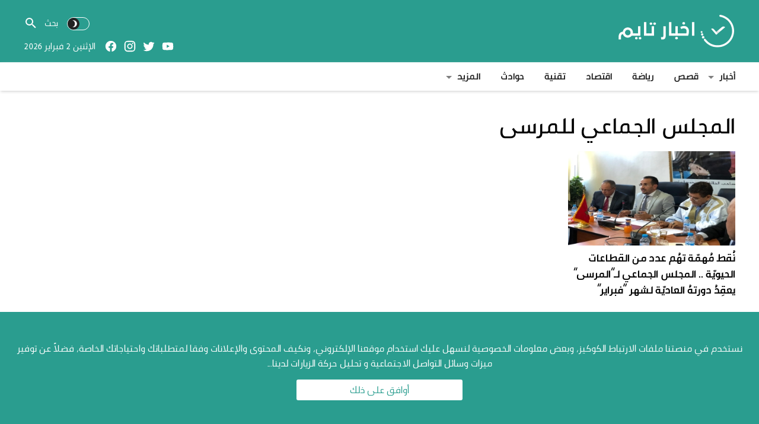

--- FILE ---
content_type: text/html; charset=UTF-8
request_url: https://www.akhbartime.com/tag/%D8%A7%D9%84%D9%85%D8%AC%D9%84%D8%B3-%D8%A7%D9%84%D8%AC%D9%85%D8%A7%D8%B9%D9%8A-%D9%84%D9%84%D9%85%D8%B1%D8%B3%D9%89/
body_size: 21305
content:
<!DOCTYPE html>
<html dir="rtl" lang="ar">
<head>
<meta charset="UTF-8">
<link rel="preload" as="font" href="https://www.akhbartime.com/wp-content/themes/at-template/assets/fonts/PNU-Bold.woff2" type="font/woff2" crossorigin="anonymous">
<link rel="preload" as="font" href="https://www.akhbartime.com/wp-content/themes/at-template/assets/fonts/PNU-Regular.woff2" type="font/woff2" crossorigin="anonymous">
<link rel="preload" as="font" href="https://www.akhbartime.com/wp-content/themes/at-template/assets/fonts/PNU-Light.woff2" type="font/woff2" crossorigin="anonymous">
<link rel="preload" as="font" href="https://www.akhbartime.com/wp-content/themes/at-template/assets/fonts/PNU-Medium.woff2" type="font/woff2" crossorigin="anonymous">
<script>
		var mod_darken = 0;
		function darkMode() {
			if (mod_darken == 1) {
				localStorage.setItem('at_dkmode', (localStorage.getItem('at_dkmode') || 'dark') === 'dark' ? 'light' : 'dark');
				localStorage.getItem('at_dkmode') === 'dark' ? document.querySelector('body').classList.add('dark') : document.querySelector('body').classList.remove('dark')
			} else {
				localStorage.setItem('at_dkmode', (localStorage.getItem('at_dkmode') || 'light') === 'light' ? 'dark' : 'light');
				localStorage.getItem('at_dkmode') === 'light' ? document.querySelector('body').classList.remove('dark') : document.querySelector('body').classList.add('dark')
			}
		}
		document.addEventListener("DOMContentLoaded", function(event) {
			if (mod_darken == 1) {
				((localStorage.getItem('at_dkmode') || 'dark') === 'dark') ? document.querySelector('body').classList.add('dark'): document.querySelector('body').classList.remove('dark');
			} else {
				((localStorage.getItem('at_dkmode') || 'light') === 'light') ? document.querySelector('body').classList.remove('dark'): document.querySelector('body').classList.add('dark');
			}
		});
</script>
<meta property="fb:pages" content="955206854606331" />
<!-- Global site tag (gtag.js) - Google Analytics -->
<script async src="https://www.googletagmanager.com/gtag/js?id=UA-117414502-1"></script>
<script>
  window.dataLayer = window.dataLayer || [];
  function gtag(){dataLayer.push(arguments);}
  gtag('js', new Date());
  gtag('config', 'UA-117414502-1');
</script>
<meta name="Content-Type" content="text/html; charset=utf-8"/> 
<meta name="viewport" content="width=device-width,initial-scale=1"> 
<meta name="mobile-web-app-capable" content="yes"> 
<meta name="apple-mobile-web-app-capable" content="yes"> 
<meta http-equiv="X-UA-Compatible" content="IE=edge"> 
<meta name='robots' content='noindex, follow' />
	<style>img:is([sizes="auto" i], [sizes^="auto," i]) { contain-intrinsic-size: 3000px 1500px }</style>
	
	<!-- This site is optimized with the Yoast SEO plugin v26.8 - https://yoast.com/product/yoast-seo-wordpress/ -->
	<title>المجلس الجماعي للمرسى - أخبار تايم -</title>
	<meta name="description" content="وسوم للمساعدة و كلمات مختصرة" />
	<meta property="og:locale" content="ar_AR" />
	<meta property="og:type" content="article" />
	<meta property="og:title" content="المجلس الجماعي للمرسى - أخبار تايم -" />
	<meta property="og:description" content="وسوم للمساعدة و كلمات مختصرة" />
	<meta property="og:url" content="https://www.akhbartime.com/tag/المجلس-الجماعي-للمرسى/" />
	<meta property="og:site_name" content="أخبار تايم" />
	<meta name="twitter:card" content="summary_large_image" />
	<meta name="twitter:site" content="@akhbartimeplus" />
	<script type="application/ld+json" class="yoast-schema-graph">{"@context":"https://schema.org","@graph":[{"@type":"CollectionPage","@id":"https://www.akhbartime.com/tag/%d8%a7%d9%84%d9%85%d8%ac%d9%84%d8%b3-%d8%a7%d9%84%d8%ac%d9%85%d8%a7%d8%b9%d9%8a-%d9%84%d9%84%d9%85%d8%b1%d8%b3%d9%89/","url":"https://www.akhbartime.com/tag/%d8%a7%d9%84%d9%85%d8%ac%d9%84%d8%b3-%d8%a7%d9%84%d8%ac%d9%85%d8%a7%d8%b9%d9%8a-%d9%84%d9%84%d9%85%d8%b1%d8%b3%d9%89/","name":"المجلس الجماعي للمرسى - أخبار تايم -","isPartOf":{"@id":"https://www.akhbartime.com/#website"},"primaryImageOfPage":{"@id":"https://www.akhbartime.com/tag/%d8%a7%d9%84%d9%85%d8%ac%d9%84%d8%b3-%d8%a7%d9%84%d8%ac%d9%85%d8%a7%d8%b9%d9%8a-%d9%84%d9%84%d9%85%d8%b1%d8%b3%d9%89/#primaryimage"},"image":{"@id":"https://www.akhbartime.com/tag/%d8%a7%d9%84%d9%85%d8%ac%d9%84%d8%b3-%d8%a7%d9%84%d8%ac%d9%85%d8%a7%d8%b9%d9%8a-%d9%84%d9%84%d9%85%d8%b1%d8%b3%d9%89/#primaryimage"},"thumbnailUrl":"https://www.akhbartime.com/wp-content/uploads/2020/02/dd0b21d8-082f-4d46-aeba-138449bd09f3.jpg","description":"وسوم للمساعدة و كلمات مختصرة","breadcrumb":{"@id":"https://www.akhbartime.com/tag/%d8%a7%d9%84%d9%85%d8%ac%d9%84%d8%b3-%d8%a7%d9%84%d8%ac%d9%85%d8%a7%d8%b9%d9%8a-%d9%84%d9%84%d9%85%d8%b1%d8%b3%d9%89/#breadcrumb"},"inLanguage":"ar"},{"@type":"ImageObject","inLanguage":"ar","@id":"https://www.akhbartime.com/tag/%d8%a7%d9%84%d9%85%d8%ac%d9%84%d8%b3-%d8%a7%d9%84%d8%ac%d9%85%d8%a7%d8%b9%d9%8a-%d9%84%d9%84%d9%85%d8%b1%d8%b3%d9%89/#primaryimage","url":"https://www.akhbartime.com/wp-content/uploads/2020/02/dd0b21d8-082f-4d46-aeba-138449bd09f3.jpg","contentUrl":"https://www.akhbartime.com/wp-content/uploads/2020/02/dd0b21d8-082f-4d46-aeba-138449bd09f3.jpg","width":1280,"height":960},{"@type":"BreadcrumbList","@id":"https://www.akhbartime.com/tag/%d8%a7%d9%84%d9%85%d8%ac%d9%84%d8%b3-%d8%a7%d9%84%d8%ac%d9%85%d8%a7%d8%b9%d9%8a-%d9%84%d9%84%d9%85%d8%b1%d8%b3%d9%89/#breadcrumb","itemListElement":[{"@type":"ListItem","position":1,"name":"Home","item":"https://www.akhbartime.com/"},{"@type":"ListItem","position":2,"name":"المجلس الجماعي للمرسى"}]},{"@type":"WebSite","@id":"https://www.akhbartime.com/#website","url":"https://www.akhbartime.com/","name":"أخبار تايم","description":"منصة إعلامية تقدم المادة الإخبارية على مدار الساعة","publisher":{"@id":"https://www.akhbartime.com/#organization"},"potentialAction":[{"@type":"SearchAction","target":{"@type":"EntryPoint","urlTemplate":"https://www.akhbartime.com/?s={search_term_string}"},"query-input":{"@type":"PropertyValueSpecification","valueRequired":true,"valueName":"search_term_string"}}],"inLanguage":"ar"},{"@type":"Organization","@id":"https://www.akhbartime.com/#organization","name":"أخبار تايم","url":"https://www.akhbartime.com/","logo":{"@type":"ImageObject","inLanguage":"ar","@id":"https://www.akhbartime.com/#/schema/logo/image/","url":"https://www.akhbartime.com/wp-content/uploads/2021/09/social.jpg","contentUrl":"https://www.akhbartime.com/wp-content/uploads/2021/09/social.jpg","width":640,"height":360,"caption":"أخبار تايم"},"image":{"@id":"https://www.akhbartime.com/#/schema/logo/image/"},"sameAs":["https://www.facebook.com/akhbartimeplus/","https://x.com/akhbartimeplus","https://www.instagram.com/akhbartimeplus/","https://www.youtube.com/channel/UCXrTRhpQ2aQJkKVH2dpCTKA"]}]}</script>
	<!-- / Yoast SEO plugin. -->


<link rel="alternate" type="application/rss+xml" title="أخبار تايم &laquo; الخلاصة" href="https://www.akhbartime.com/feed/" />
<link type="image/x-icon" href="https://www.akhbartime.com/favicon.ico" rel="shortcut icon"> 
	<style>
	@font-face {
		font-family: 'PNU';
		src: url('https://www.akhbartime.com/wp-content/themes/at-template/assets/fonts/PNU-Bold.eot');
		src: url('https://www.akhbartime.com/wp-content/themes/at-template/assets/fonts/PNU-Bold.eot?#iefix') format('embedded-opentype'),
			url('https://www.akhbartime.com/wp-content/themes/at-template/assets/fonts/PNU-Bold.woff2') format('woff2'),
			url('https://www.akhbartime.com/wp-content/themes/at-template/assets/fonts/PNU-Bold.woff') format('woff'),
			url('https://www.akhbartime.com/wp-content/themes/at-template/assets/fonts/PNU-Bold.ttf') format('truetype');
		font-weight: bold;
		font-style: normal;
		font-display: swap;
	}
	@font-face {
		font-family: 'PNU';
		src: url('https://www.akhbartime.com/wp-content/themes/at-template/assets/fonts/PNU-Light.eot');
		src: url('https://www.akhbartime.com/wp-content/themes/at-template/assets/fonts/PNU-Light.eot?#iefix') format('embedded-opentype'),
			url('https://www.akhbartime.com/wp-content/themes/at-template/assets/fonts/PNU-Light.woff2') format('woff2'),
			url('https://www.akhbartime.com/wp-content/themes/at-template/assets/fonts/PNU-Light.woff') format('woff'),
			url('https://www.akhbartime.com/wp-content/themes/at-template/assets/fonts/PNU-Light.ttf') format('truetype');
		font-weight: 300;
		font-style: normal;
		font-display: swap;
	}
	@font-face {
		font-family: 'PNU';
		src: url('https://www.akhbartime.com/wp-content/themes/at-template/assets/fonts/PNU-Medium.eot');
		src: url('https://www.akhbartime.com/wp-content/themes/at-template/assets/fonts/PNU-Medium.eot?#iefix') format('embedded-opentype'),
			url('https://www.akhbartime.com/wp-content/themes/at-template/assets/fonts/PNU-Medium.woff2') format('woff2'),
			url('https://www.akhbartime.com/wp-content/themes/at-template/assets/fonts/PNU-Medium.woff') format('woff'),
			url('https://www.akhbartime.com/wp-content/themes/at-template/assets/fonts/PNU-Medium.ttf') format('truetype');
		font-weight: 500;
		font-style: normal;
		font-display: swap;
	}
	@font-face {
		font-family: 'PNU';
		src: url('https://www.akhbartime.com/wp-content/themes/at-template/assets/fonts/PNU-Regular.eot');
		src: url('https://www.akhbartime.com/wp-content/themes/at-template/assets/fonts/PNU-Regular.eot?#iefix') format('embedded-opentype'),
			url('https://www.akhbartime.com/wp-content/themes/at-template/assets/fonts/PNU-Regular.woff2') format('woff2'),
			url('https://www.akhbartime.com/wp-content/themes/at-template/assets/fonts/PNU-Regular.woff') format('woff'),
			url('https://www.akhbartime.com/wp-content/themes/at-template/assets/fonts/PNU-Regular.ttf') format('truetype');
		font-weight: normal;
		font-style: normal;
		font-display: swap;
	}
	</style>
	<style> 
/*
Theme Name: AkhbarTime
Theme URI: none
Author URI: none
Description: Wordpress theme for a site akhbartime.com
Author: Mouad Achemli
Version: 1.0
License: akhbartime.com
License URI: none
Text Domain: at-template
*/
/* 
 * Reset
 *
*/
main{display:block}h1{font-size:2em;margin:.67em 0}hr{box-sizing:content-box;height:0;overflow:visible;clear:both;margin:20px 0;border:0;border-top:1px solid #ddd;width:100%}abbr[title]{border-bottom:0;text-decoration:underline;text-decoration:underline dotted}b,strong{font-weight:bolder}code,kbd,samp{font-family:monospace,monospace;font-size:1em}small{font-size:80%}sub,sup{font-size:75%;line-height:0;position:relative;vertical-align:baseline}sub{bottom:-.25em}sup{top:-.5em}img{border-style:none}button,input,optgroup,select,textarea{font-family:inherit;font-size:100%;line-height:1.15;margin:0}button,input{overflow:visible}button,select{text-transform:none}button,[type="button"],[type="reset"],[type="submit"]{-webkit-appearance:button}button::-moz-focus-inner,[type="button"]::-moz-focus-inner,[type="reset"]::-moz-focus-inner,[type="submit"]::-moz-focus-inner{border-style:none;padding:0}button:-moz-focusring,[type="button"]:-moz-focusring,[type="reset"]:-moz-focusring,[type="submit"]:-moz-focusring{outline:1px dotted ButtonText}fieldset{padding:0;margin:0;border:0;min-width:0}legend{box-sizing:border-box;color:inherit;display:block;width:100%;max-width:100%;padding:0;white-space:normal;margin-bottom:20px;font-size:21px;line-height:inherit;color:#333;border:0;border-bottom:1px solid #e5e5e5}progress{vertical-align:baseline}textarea{overflow:auto}[type="checkbox"],[type="radio"]{box-sizing:border-box;padding:0}[type="number"]::-webkit-inner-spin-button,[type="number"]::-webkit-outer-spin-button{height:auto}[type="search"]{-webkit-appearance:textfield;outline-offset:-2px}[type="search"]::-webkit-search-decoration{-webkit-appearance:none}::-webkit-file-upload-button{-webkit-appearance:button;font:inherit}details{display:block}summary{display:list-item}template{display:none}[hidden]{display:none}table{border-collapse:collapse;border-spacing:0;background-color:transparent}th{text-align:left}label{display:inline-block;max-width:100%;margin-bottom:5px;font-weight:700}input[type="search"]{-webkit-box-sizing:border-box;-moz-box-sizing:border-box;box-sizing:border-box}input[type="radio"],input[type="checkbox"]{margin:4px 0 0;line-height:normal}input[type="file"]{display:block}input[type="range"]{display:block;width:100%}select[multiple],select[size]{height:auto}input[type="file"]:focus,input[type="radio"]:focus,input[type="checkbox"]:focus{outline:thin dotted;outline:5px auto -webkit-focus-ring-color;outline-offset:-2px}output{display:block;padding-top:7px;font-size:14px;line-height:1.42857143;color:#555}.rtl th{text-align:right}.center-block{display:block;margin-left:auto;margin-right:auto}.pull-right{float:right!important}.pull-left{float:left!important}.hide{display:none!important}.show{display:block!important}.invisible{visibility:hidden}.text-hide{color:transparent;text-shadow:none;background-color:transparent;border:0}.hidden{display:none!important;visibility:hidden!important}.affix{position:fixed;-webkit-transform:translate3d(0,0,0);transform:translate3d(0,0,0)}.sr-only{position:absolute;width:1px;height:1px;margin:-1px;padding:0;overflow:hidden;clip:rect(0,0,0,0);border:0}.sr-only-focusable:active,.sr-only-focusable:focus{position:static;width:auto;height:auto;margin:0;overflow:visible;clip:auto}
/* 
 * AkhbarTime
 *
*/
html{-webkit-box-sizing:border-box;-moz-box-sizing:border-box;box-sizing:border-box;overflow-x:hidden;text-rendering:optimizeLegibility;line-height:1.5}
*,*:before,*:after{-webkit-box-sizing:inherit;-moz-box-sizing:inherit;box-sizing:inherit}
*{border:0 none;margin:0;padding:0;outline:medium none}
a{text-decoration:none;color:#000;}
a:hover{text-decoration:underline;text-decoration-thickness:1px;}
a:focus{outline:none}
a,div,svg {-webkit-tap-highlight-color:transparent}
figure{margin:0;padding:0}
p{word-break:break-word;word-wrap:break-word;}
svg {vertical-align: middle;}
body {font-family: 'PNU', sans-serif;font-weight:400;font-size:16px;background-color:#ededf1;margin:0;padding:0;}
@media only screen and (max-width:767px){
	body {overflow:hidden}
}
body.error404,
body.search-no-results,
body.search-results,
body.archive {
	background-color:#fff !important;
}
.container:after{content:'.';display:block;font-size:0;height:0;line-height:0;overflow:hidden;visibility:hidden;width:0}
.container:after{clear:both}
.clearfix:before,
.clearfix:after {display:table;content: " "}
.clearfix:after {clear:both}
.container {width:100%;max-width:1230px;margin:0 auto;padding:0 15px}
.mobile-nav-remove,.meta-hidden{display:none}
@media only screen and (max-width:767px){
	.home .container {padding:0}
}
/* 
 * Responsive Images
 *
*/
.img-responsive{display:block;height:auto;max-width:100%;object-fit:cover}
/* 
 * Responsive Video
 *
*/
.vi-responsive{height:0;overflow:hidden;padding-bottom:56.25%;position:relative;width:100%}
.vi-responsive iframe{height:100%!important;left:0;position:absolute;top:0;width:100%!important}
.vi-responsive img{height:100%!important;left:0;position:absolute;top:0;width:100%!important}
.vi-responsive img:hover{-webkit-filter:brightness(75%);cursor:pointer}
.vi-responsive .play:hover + .img-responsive{-webkit-filter:brightness(75%)}
.vi-responsive .play{cursor:pointer;display:block!important;height:61px;opacity:0.8;position:absolute;width:87px;z-index:1}
.vi-responsive .play{left:50%;top:50%;transform:translate3d(-50%,-50%,0)}
.vi-responsive .play-icon {background-size: 80px 80px;width:80px;height:80px;background-repeat:no-repeat;background-image: url("data:image/svg+xml,%3Csvg xmlns='http://www.w3.org/2000/svg' style='fill:%23fff;width:64px;height:64px;' viewBox='0 0 512 512'%3E%3Cpath d='M256 0C114.833 0 0 114.844 0 256s114.833 256 256 256 256-114.844 256-256S397.167 0 256 0zm0 490.667C126.604 490.667 21.333 385.396 21.333 256S126.604 21.333 256 21.333 490.667 126.604 490.667 256 385.396 490.667 256 490.667z'/%3E%3Cpath d='M357.771 247.031l-149.333-96c-3.271-2.135-7.5-2.25-10.875-.396C194.125 152.51 192 156.094 192 160v192c0 3.906 2.125 7.49 5.563 9.365 1.583.865 3.354 1.302 5.104 1.302 2 0 4.021-.563 5.771-1.698l149.333-96c3.042-1.958 4.896-5.344 4.896-8.969s-1.854-7.01-4.896-8.969zm-144.438 85.427V179.542L332.271 256l-118.938 76.458z'/%3E%3C/svg%3E%0A");}
.vi-responsive:hover .play-icon{background-image: url("data:image/svg+xml,%3Csvg xmlns='http://www.w3.org/2000/svg' style='fill:%23ffffff;width:24px;height:24px' viewBox='0 0 24 24'%3E%3Cpath d='M10,16.5V7.5L16,12M12,2A10,10 0 0,0 2,12A10,10 0 0,0 12,22A10,10 0 0,0 22,12A10,10 0 0,0 12,2Z' /%3E%3C/svg%3E");}
/* 
 * effect underline
 *
*/
.effect-underline:after{content:'';position:absolute;left:0;display:inline-block;height:1em;width:100%;margin-bottom:0;bottom:0;opacity:0;-webkit-transition:opacity 0.35s,-webkit-transform .35s;transition:opacity 0.35s,transform .35s;-webkit-transform:scale(0,1);transform:scale(0,1)}
.effect-underline:hover:after{opacity:1;-webkit-transform:scale(1);transform:scale(1)}
/* 
 * Header
 *
*/
.header-sticky{z-index:99999999;transition:all .3s;position:fixed;top:0;right:0;}
.header{display:block;width:100%;color:#fff;text-align:center;font-family:'PNU'}
.header img{object-fit:contain}
.header .name{font-weight:700;font-size:33px;padding:17px}
.header .p1-wrap{float:right;width:100%;padding:0 15px}
.header .p1{display:table;max-width:1200px;margin:0 auto;width:100%;padding:5px 0}
.header .p1-logo{display:table-cell;vertical-align:middle;padding:20px 0}
.header .p1-elem{display:table-cell;vertical-align:middle;width:60%;text-align:left}
.p1-elem-part-1{display:table;width:100%;margin:15px 0 10px}
.search-w2{display:table;width:100%;cursor:pointer}
.p1-elem-part-3 svg,
.search-w2 svg{width:20px;height:20px;border-radius:50%;padding:3px}
.p1-elem-part-3 svg.btn-dark,
.search-w2 svg.btn-dark{background-color:#222;fill:#fff;float:left}
.p1-elem-part-3 svg.btn-light,
.search-w2 svg.btn-light{background-color:#e8e818;fill:#333;float:right}
.darkmode-button{display:inline-block;vertical-align:middle;margin-left:15px;border:1px solid #fff;width:38px;height:22px;padding:0;line-height:1;border-radius:34px}
.p1-elem-part-3 .darkmode-button{cursor:pointer;margin-left:5px;}
.btn-light {display:none}
.dark .btn-light {display:inline-block}
.dark .btn-dark {display:none}
.search-wrap{display:table-cell;vertical-align:middle;width:100%}
.search-wrap .searchf{display:inline-block}
.search-wrap .searchf input{line-height:1.5;max-width:180px;border-bottom:1px solid transparent;transition:all .5s;width:58px;color:#fff;display:table-cell;vertical-align:middle;background-size:24px 24px;background-position:left center;background-color:transparent;background-repeat:no-repeat;background-image:url("data:image/svg+xml,%3Csvg xmlns='http://www.w3.org/2000/svg' style='fill:%23fff;width:15px;height:20px' viewBox='0 0 24 24'%3E%3Cpath d='M9.5,3A6.5,6.5 0 0,1 16,9.5C16,11.11 15.41,12.59 14.44,13.73L14.71,14H15.5L20.5,19L19,20.5L14,15.5V14.71L13.73,14.44C12.59,15.41 11.11,16 9.5,16A6.5,6.5 0 0,1 3,9.5A6.5,6.5 0 0,1 9.5,3M9.5,5C7,5 5,7 5,9.5C5,12 7,14 9.5,14C12,14 14,12 14,9.5C14,7 12,5 9.5,5Z' /%3E%3C/svg%3E")}
.search-wrap .searchf input:focus{width:100%;border-bottom:1px solid #fff}
.search-wrap .searchf input::placeholder {color:white;opacity:1}
.search-wrap .searchf input:-ms-input-placeholder {color:white}
.search-wrap .searchf input::-ms-input-placeholder {color:white}
.search-wrap .searchf svg{display:table-cell;vertical-align:middle;fill:#fff}
.p1-elem-part-2{display:table;width:100%}
.p1-elem-part-2 .today{display:inline-block;vertical-align:middle}
.p1-elem-part-2 .social{white-space:nowrap;display:inline-block;vertical-align:middle;height:100%;padding:0 10px}
.p1-elem-part-2 .social li{list-style:none;display:inline-block;vertical-align:middle}
.p1-elem-part-2 .social li a{color:#fff}
.p1-elem-part-2 .social svg{fill:#fff;display:block;text-align:left;border-radius:3px;padding:5px;width:32px;height:32px}
.p1-elem-part-2 .social li a:hover.facebook svg{background-color:#4267b2}
.p1-elem-part-2 .social li a:hover.telegram svg{background-color:#08c}
.p1-elem-part-2 .social li a:hover.twitter svg{background-color:#00abf1}
.p1-elem-part-2 .social li a:hover.rsslink svg{background-color:#f9bc2e}
.p1-elem-part-2 .social li a:hover.youtube svg{background-color:#cf2200}
.p1-elem-part-2 .social li a:hover.pinterest svg{background-color:#ca2127}
.p1-elem-part-2 .social li a:hover.instagram svg{background-color:#833ab4}
.p1-elem-part-2 .social li a:hover.linkedin svg{background-color:#3371b7}
.p1-elem-part-2 .social li a:hover.android svg{background-color:#8ec047}
.p1-elem-part-2 .social li a:hover.apple svg{background-color:#B9BFC1}
.p1-elem-part-2 .social li a:hover.tumblr svg{background-color:#45556c}
.p1-elem-part-2 .social li a:hover.reddit svg{background-color:#e74a1e}
.header-sticky .p1-logo{padding:10px 0}
.header-sticky .p1-logo img{width:40%;height:40%}
.header-sticky .p1{padding:0}
.header-sticky .p1-elem{width:70%}
.header-sticky .p1-elem-part-1{width:auto;display:inline-block;vertical-align:middle}
.header-sticky .p1-elem-part-2{width:auto;display:inline-block;vertical-align:middle}
.header .menu-wrap{padding:0 15px;text-align:initial;float:right;background-color:#fff;color:#333;width:100%;box-shadow:0 2px 5px -1px #ccc}
.header-sticky .menu-wrap{background-color:rgba(255,255,255,.8);transition:all .5s;box-shadow:0 0 6px #2a2d3429;-webkit-backdrop-filter:blur(6px);backdrop-filter:blur(6px)}
.menu-category{width:100%;max-width:1200px;margin:0 auto;padding:0;list-style:none}
.menu-category *{margin:0;padding:0;list-style:none}
.menu-category a{padding:12px 17px 12px 0;text-decoration:none;display:block;position:relative;font-weight:700}
.menu-category ul{width:auto!important;position:absolute;display:none;top:100%;left:-10px;z-index:99;min-width:12em;*width:12em}
.menu-category > li{float:right}
.menu-category li{position:relative}
.menu-category li li{width:100%;white-space:nowrap!important;border-bottom:1px solid #e9edf0}
.menu-category li li:last-child{border-bottom:none}
.menu-category li li a{padding:10px 1em}
.menu-category li li li{border-bottom:1px solid #e9edf0}
.menu-category li li li:last-child{border-bottom:none}
.menu-category li li li a{padding:10px 1em}
.menu-category li:hover > ul,
.menu-category li.sfHover > ul{display:block}
.menu-category ul ul{top:0;left:100%}
.menu-category.sf-arrows .sf-with-ul:after{position:absolute}
.menu-category.sf-arrows .sf-with-ul{padding-right:1.5em}
.menu-category.sf-arrows .sf-with-ul:after{content:'';top:50%;right:.5em;margin-top:-1px;height:0;width:0;border:5px solid transparent;border-top-color:#dFeEFF;border-top-color:rgba(0,0,0,.5)}
.menu-category.sf-arrows > li > .sf-with-ul:focus:after,
.menu-category.sf-arrows > li:hover > .sf-with-ul:after,
.menu-category.sf-arrows > .sfHover > .sf-with-ul:after{border-top-color:#333}
.menu-category.sf-arrows ul .sf-with-ul:after{margin-top:-5px;margin-left:-3px;border-color:transparent;border-left-color:#dFeEFF;border-left-color:rgba(0,0,0,.5)}
.menu-category.sf-arrows ul li > .sf-with-ul:focus:after,
.menu-category.sf-arrows ul li:hover > .sf-with-ul:after,
.menu-category.sf-arrows ul .sfHover > .sf-with-ul:after{border-left-color:#333}
.rtl .menu-category.sf-arrows .sf-with-ul{padding-right:0;padding-left:2.2em}
.rtl .menu-category.sf-arrows .sf-with-ul:after{right:auto;left:1em}
.rtl .menu-category.sf-arrows ul .sf-with-ul:after{margin-left:auto;margin-right:-3px;border-right-color:#dFeEFF;border-right-color:rgba(0,0,0,.5);border-left-color:transparent;border-left-color:transparent}
.rtl .menu-category.sf-arrows ul li > .sf-with-ul:focus:after,
.rtl .menu-category.sf-arrows ul li:hover > .sf-with-ul:after,
.rtl .menu-category.sf-arrows ul .sfHover > .sf-with-ul:after{border-right-color:#333;border-left-color:transparent}
.rtl .menu-category a{padding:12px 0 12px 34px;text-decoration:none;display:block}
.rtl .menu-category > li,
.rtl .menu-category li.menu-item-home a,
.rtl .menu-category li.menu-item-home a:hover{float:right}
.rtl .menu-category ul{left:auto;right:-10px}
.rtl .menu-category ul ul{left:auto;right:100%}
.rtl .menu-category li li a{padding:10px 1em!important}
.rtl .menu-category li li li a{padding:10px 1em!important}
.sub-mclass{position:relative;background-color:#fff;margin:1px 0 0;padding:0;box-shadow:0 0 6px #2a2d3429;-webkit-box-shadow:0 0 6px #2a2d3429;-moz-box-shadow:0 0 6px #2a2d3429}
.sub-mclass:after{border-bottom:8px solid #fff;border-left:10px solid transparent;border-right:10px solid transparent;content:"";position:absolute;top:-8px;z-index:10;left:70px}
.sub-mclass:before{border-bottom:8px solid #999;border-left:10px solid transparent;border-right:10px solid transparent;content:"";position:absolute;top:-8px;z-index:10;left:70px}
.rtl .sub-mclass:after,
.rtl .sub-mclass:before{left:auto;right:20px}
.sub-mclass .sub-mclass{margin:0}
.sub-mclass .sub-mclass:after{border:none;position:absolute;top:auto;left:auto}
.sub-mclass .sub-mclass:before{border:none;position:absolute;top:auto;left:auto}
.rtl .sub-mclass .sub-mclass{margin:0}
.rtl .sub-mclass .sub-mclass:after,
.rtl .sub-mclass .sub-mclass:before{left:auto;right:auto}
.menu-category a{color:#222}
@media only screen and (max-width:900px){
	.header .p1-elem-part-1,.header .p1-elem-part-2,.header .menu-wrap {display:none}
	.header .p1-logo {padding:10px 0}
	.header  .p1-logo img{width:130px;height:36px}
	.header .p1-elem-part-1{margin:0;}
	.search-wrap .searchf input{cursor:pointer;width:25px;text-indent:-999999px}
	.search-wrap .searchf input:focus{cursor:default;width:100%;text-indent:0}
}
.p1-elem-part-3{display:none}
.p1-elem-part-3 .search-menu{display:inline-block;cursor:pointer;width:40px;height:40px;margin:0 5px;vertical-align:middle;background-size:24px 24px;background-position:center center;background-color:transparent;background-repeat:no-repeat;background-image:url("data:image/svg+xml,%3Csvg xmlns='http://www.w3.org/2000/svg' style='fill:%23fff;width:15px;height:20px' viewBox='0 0 24 24'%3E%3Cpath d='M9.5,3A6.5,6.5 0 0,1 16,9.5C16,11.11 15.41,12.59 14.44,13.73L14.71,14H15.5L20.5,19L19,20.5L14,15.5V14.71L13.73,14.44C12.59,15.41 11.11,16 9.5,16A6.5,6.5 0 0,1 3,9.5A6.5,6.5 0 0,1 9.5,3M9.5,5C7,5 5,7 5,9.5C5,12 7,14 9.5,14C12,14 14,12 14,9.5C14,7 12,5 9.5,5Z' /%3E%3C/svg%3E")}
.p1-elem-part-3 .button-menu{display:inline-block;cursor:pointer;width:40px;height:40px;margin:0;vertical-align:middle;background-size:30px 29px;background-position:center center;background-color:transparent;background-repeat:no-repeat;background-image:url("data:image/svg+xml,%3Csvg xmlns='http://www.w3.org/2000/svg' style='fill:%23fff;width:15px;height:20px' viewBox='0 0 24 24'%3E%3Cpath d='M3,6H21V8H3V6M3,11H21V13H3V11M3,16H21V18H3V16Z' /%3E%3C/svg%3E")}
@media only screen and (max-width:900px){
	.p1-elem-part-3 {display:inline-block}
}
.container-urgent{float: right;width:100%;display:none;position:relative;}
.auto-hide{background-color:#c31833;color:#fff;width:100%;position:relative;padding:10px}
.header-sticky .auto-hide{background-color:rgba(195, 24, 51, 0.9);-webkit-backdrop-filter: blur(6px);backdrop-filter: blur(6px);}
/* 
 * Urgent News
 *
*/
.urgent-content{width:70%}
.urgent{max-width:1200px;width:100%}
.urgent{position:relative;min-height:35px;margin-top:10px;margin:0 auto;display:table}
.urgent-title{font-weight:700;font-size:25px;float:right;text-transform:capitalize;height:35px;line-height:30px;vertical-align:middle;text-align:right;}
.urgent-content:before{content:'';height:20px;width:2px;background-color:#fff;position:absolute;right:-2px;top:52%;-ms-transform: translateY(-50%);transform: translateY(-50%);}
.urgent-content{padding:0 15px 0 0;margin:0 15px 0 0;position:relative;float:right;text-align:right;height:35px;line-height:35px;font-size:17px;font-weight:700;}
.urgent-content a{color:#fff!important;text-decoration:none;}
.urgent-content a:hover{color:#fff!important;text-decoration:underline}
.close-urgent{float:left;margin-top:0;}
.close-urgent svg{vertical-align:middle;fill:#fff;cursor:pointer;font-size:15px;line-height:33px;width:33px;height:33px;text-align:center}
#tickerarea{width:100%}
@media only screen and (max-width:986px){
	.auto-hide{padding:10px 0}
	.urgent{padding:0 15px;}
	.urgent-content{width:100%;padding:0;margin:5px 0 0}
	.close-urgent{position:absolute;left:5px;margin-top:0}
	.urgent-content li a{text-overflow:ellipsis;word-wrap:break-word}
	.urgent-content:before{display:none;}
}
.main {display:block;width:100%;word-wrap:break-word}
.single-wrap {width:100%;display:table;table-layout: fixed;}
.home .single-wrap {margin:20px 0 0;}
.single-body {display:table-cell;vertical-align:top;padding:0 0 0 15px;}
.single-sidebar {display:table-cell;vertical-align:top;width:376px;padding:40px 20px 0 0;}
.home .single-sidebar {padding:0 20px 0 0}
@media only screen and (max-width:960px){
	.single-wrap {display:block;}
	.single-body,
	.single-sidebar{display:inline-block;width:100%;padding:0}
	.home .single-sidebar{padding:0}
}
.single-sidebar .widget:last-child{position:-webkit-sticky;position:sticky;top:130px}
.single-sidebar .widget{background-color:#fff;padding:20px;margin-bottom:15px}
.single-sidebar .widget .heading{width:100%;display:inline-block;position:relative;margin:10px auto;color:#333;border-radius:12px 0 0 12px}
.single-sidebar .widget .heading h2{display:inline-block;white-space:nowrap;position:absolute;-webkit-transform:translate(0,-47%);transform:translate(0,-47%);top:50%;right:-2px;padding:8px 0 5px 10px;background-color:#fff}
.single-sidebar .widget .heading h2 a:hover{text-decoration:none;}
.single-sidebar .widget-content {margin:10px 0 0;}
.single-sidebar .widget ul{list-style:none}
.single-sidebar .widget ul li{margin-bottom:10px;padding-bottom:10px;border-bottom:1px solid #eee}
.single-sidebar .widget ul li:last-child{margin-bottom:0;padding-bottom:0;border-bottom:none}
.single-sidebar .widget ul li h3{display:inline;font-size:16px}
.single-sidebar .sidebar-ad{background-color:transparent!important}
.sidebar-ad-center{display:block;text-align:center}
@media only screen and (max-width:767px) {
	.sidebar-ad-center img{height:auto;max-width:100%;}
}
/*
 * Simple Cookie Consent
*/
.gdpr-cm-wrap{position:fixed;bottom:0;color:#fff;width:100%;padding:30px 15px;z-index:99999999999999999;display:none}
.gdpr-cm{margin:0 auto;display:table;text-align:center;font-size:17px;max-width:1230px;}
.gdpr-content{display:inline-block}
.gdpr-content a{color:#fff;font-weight:700}
.gdpr-content a:hover{text-decoration:underline;color:#eee}
.gdpr-content p{padding:5px 0;font-size:19px;line-height:27px;}
.gdpr-button{min-width:280px;background-color:#fff;display:inline-block;padding:5px 20px;border-radius:3px;cursor:pointer;margin:15px 10px}
@media only screen and (max-width: 769px) {
	.gdpr-cm-wrap{padding:15px}
	.gdpr-content{width:100%;display:inline-block}
	.gdpr-button{text-align:center;width:80%;display:block;margin:15px auto}
}
/*
 * Intro
*/
.widget-intro{display:table;width:100%;margin-bottom:10px}
.widget-intro-info{width:100px;display:table-cell;vertical-align:middle}
.widget-intro-text{display:table-cell;vertical-align:middle;font-size:17px;line-height:1.5;font-weight:700;}
.widget-intro-info .image{display:inline-block;width:100%;vertical-align:bottom}
.widget-intro-info .image img{display:block;margin:0 auto;border-radius:50%;vertical-align:bottom}
.widget-intro-info .name{width:100%;display:inline-block;vertical-align:top;font-weight:400;font-size:17px;text-align:center;}

.uc-title {width:100%;display:block;margin:0 0 10px;color:#c31833;font-size: 22px;font-weight:700;}
/*
 * Dark Mode
*/
.error404.dark,
.search-no-results.dark,
.search-results.dark,
.archive.dark,
body.dark{background-color:#191919!important;color:#fff}
.dark a{color:#fff}
.dark .header .menu-wrap{background-color:#1e1e1e;color:#fff;box-shadow:0 2px 5px -1px #191919}
.dark .header-sticky .menu-wrap{background-color:rgba(34,34,34,.8);transition:all .5s;box-shadow:0 0 6px #2a2d3429;-webkit-backdrop-filter:blur(6px);backdrop-filter:blur(6px)}
.dark .menu-category a{color:#fff}
.dark .menu-category li li{border-color:#272727}
.dark .sub-mclass{background-color:#1e1e1e}
.dark .sub-mclass:after{border-bottom:8px solid #1e1e1e}
.dark .sub-mclass:before{border-bottom:8px solid #fff}
.dark.rtl .menu-category.sf-arrows .sf-with-ul:after{border-top-color:#fff;border-top-color:rgba(255,255,255,.5)}
.dark.rtl .menu-category.sf-arrows ul .sf-with-ul:after{border-color:transparent;border-right-color:#fff;border-right-color:rgba(255,255,255,.5)}
.dark.rtl .menu-category.sf-arrows ul li > .sf-with-ul:focus:after,
.dark.rtl .menu-category.sf-arrows ul li:hover > .sf-with-ul:after,
.dark.rtl .menu-category.sf-arrows ul .sfHover > .sf-with-ul:after{border-right-color:#fff;border-left-color:transparent}
.dark .featured-s3,
.dark .featured-s2,
.dark .post-poll,
.dark .authors-posts,
.dark .post-regular,
.dark .post-large{background-color:#232323}
.dark .post-poll-header strong,
.dark .single-sidebar .widget{background-color:#232323}
.dark .authors-posts .heading h2,
.dark .single-sidebar .widget .heading h2{background-color:#232323}
.dark .post-poll-header strong,
.dark .authors-posts .heading,
.dark .single-sidebar .widget .heading{color:#fff}
.dark .post-poll-body .pollbar-w{background-color:#313232}
.dark .post-regular p,
.dark .post-large p{color:#ccc}
.dark .featured-s3,
.dark .featured-s2 .featured-s2-article .small,
.dark .featured-s2{border-color:#313232}
.dark .breadcrumbs a,.dark .breadcrumbs{color:#fff}
.dark .breadcrumbs .separator svg{fill:#fff}
.dark .single-sidebar .widget ul li,
.dark .archive-posts-item,.dark hr,
.dark .related-inline,
.dark .tags span.sep,
.dark .morefrom{border-color:#313232}
.dark .post-content blockquote p,
.dark .post-content blockquote{color:#fff}
.dark .post-image-caption,
.dark .wp-caption{background-color:#313232;color:#fff}
.dark .container-ad{background-color:#232323}
.dark .post-info,
.dark .archive-posts-item p,
.dark .archive-col-1 p,
.dark .archive-col-2-post p{color:#ccc}
.dark .quote-container,
.dark .post-large{color:#fff;background-color:#232323}
.dark .source-news{color:#ccc}
.dark .related-inline a{color:#fff}


.facebook-responsive {
    overflow:hidden;
    padding-bottom:56.25%;
    position:relative;
    height:0;
}
.facebook-responsive iframe {
    left:0;
    top:0;
    height:100%;
    width:100%;
    position:absolute;
}

.topstories-a {display:block;margin-left:auto;margin-right:auto;max-width:1170px;}
.topstories-a * {margin: 0 auto;display: block;}

.topstories-a-mt-10 {margin-top:10px}
.topstories-a-mt-20 {margin-top:20px}
.topstories-a-mt-30 {margin-top:30px}

.topstories-a-mb-10 {margin-bottom:10px}
.topstories-a-mb-20 {margin-bottom:20px}
.topstories-a-mb-30 {margin-bottom:30px}




.archive-heading {width:100%;margin:30px 0 15px;display:inline-block;font-weight:500;font-size:2.4em;}
.archive-col {width:100%;display:table;margin: 0 0 30px;}
.archive-col-1{width:48%;display:table-cell;vertical-align:top}
.archive-col-2 {width:50%;padding-right:2%;display:table-cell;vertical-align:top}
.archive-col-1 .thumbnail {width:100%;display:inline-block}
.archive-col-1  img{width:100%}
.archive-col-1 h2 {margin:20px;font-size:27px}
.archive-col-1 p {margin:20px 20px 10px;color:#626262;font-size: 19px;word-break:break-word;word-wrap:break-word;}
.archive-col-1 .date {margin:0 20px 10px;color:#626262}
.archive-col-2-post {width:100%;display:table;margin:0 0 15px}
.archive-col-2-post:last-child {margin:0}
.archive-col-2-post .thumbnail {width:35%;display:inline-block;vertical-align: top;float:left;}
.archive-col-2-post .content {width:63%;display:inline-block;vertical-align: top;padding: 0 0 0 3%;}
.archive-col-2-post h2 {margin:0 0 10px;font-size:20px}
.archive-col-2-post p {margin:0 0 10px;color:#626262;word-break:break-word;word-wrap:break-word;}
.archive-col-2-post .date {color:#626262}
.archive-wrap {display:table;width:100%} 
.archive-posts {display:table-cell;max-width:770px;float:right;padding:30px 0 0 20px}
.archive-posts-item {width:100%;display:table;margin:0 0 15px;padding:0 0 15px;border-bottom:1px solid #f0f0f0;}
.archive-posts-item:last-child {margin:0;border-bottom:none}
.archive-posts-item .thumbnail {float:left;width:35%;display:table-cell;vertical-align: top;}
.archive-posts-item .content {float:right;width:63%;display:table-cell;vertical-align: top;padding: 0 0 0 3%;}
.archive-posts-item h2 {margin:0 0 10px;font-size:20px}
.archive-posts-item p {margin:0 0 10px;color:#626262;word-break:break-word;word-wrap:break-word;}
.archive-posts-item .date {color:#626262}
.archive-posts-item .meta a{color:#626262;font-weight:700;}
.archive-posts-item .meta {color:#626262}
.archive-posts-item .meta {display:inline-block;width:100%}
.archive-posts-item .meta .date,
.archive-posts-item .meta .author {display:inline-block}
.archive-posts-item .meta .date {text-indent:5px}

.container-ad {background-color:#f7f7f7;width:100%;display:block;padding:20px 15px 15px;}
.content-ad {display:block;margin:auto;text-align: center;}
.content-ad img {text-align:center;max-width:100%;}
.archive-sidebar {display:table-cell;vertical-align: top;padding:30px 0 0;width:35%}
.archive-sticky {position:-webkit-sticky;position:sticky;top:130px}
.archive-external {display:block;text-align:center;}
.archive-external img {text-align:center;max-width:100%;}

@media only screen and (max-width:1219px){
	.archive-col-2-post p {height:70px;overflow:hidden;}
}
@media only screen and (max-width:986px) and (min-width:768px){
	.archive-posts-item p {height:50px;overflow:hidden;}
}
@media only screen and (max-width:820px){
	.archive-col-1{width:100%;display:inline-block;}
	.archive-col-2 {width:100%;padding-right:0;display:inline-block;}
	.archive-posts{max-width:none;width:100%;padding:30px 0 0}
	.archive-sidebar{width:100%;display:inline-block;}
	.archive-sidebar{display:none;}
}
@media only screen and (max-width:559px){
	.archive-col-1{margin:0 0 15px}
	.archive-col-1 h2, 
	.archive-col-1 p{margin:10px}
	.archive-col-1 .date {margin:0 10px}
	.archive-col-2-post .content{width:100%;padding:0;}
	.archive-col-2-post h2,
	.archive-col-2-post p {margin:10px}
	.archive-col-2-post .date {margin:0 10px}
	.archive-col-2-post .thumbnail{float:right;width:100%;}
	.archive-posts-item .thumbnail {float:right;width:100%;display:inline-block;}
	.archive-posts-item .content {float:left;width:100%;display:inline-block;padding:0}
	.archive-posts-item h2,
	.archive-posts-item p {margin:10px}
	.archive-posts-item .date {margin:0 10px}
}

.archive-grid {display:inline-block;width:100%}
.archive-grid-item {display:inline-block;width:23.5%;margin:0 0 2% 2%;vertical-align:top;}
.archive-grid-item:nth-child(4n) {margin:0 0 2%}
.archive-grid-item .thumbnail {width:100%;display:inline-block;}
.archive-grid-item  h2{font-size:18px;}
@media only screen and (max-width:820px){
	.archive-grid-item {width:49%;margin:0 0 20px 2%}
	.archive-grid-item:nth-child(4n) {margin:0 0 20px 2%}
	.archive-grid-item:nth-child(2n) {margin:0 0 20px}
}
.wrap-load{max-width:750px;width:100%;display:inline-block;margin:30px auto;}
.post-load{max-width:750px;margin:0 auto;text-align:center;width:100%;}
.post-load a{font-size: 21px;font-weight:400;color:#fff;border-radius:3px;cursor:pointer;padding:15px;text-transform:capitalize;display:inline-block;width:250px;}
.post-load a:hover{color:#eee;text-decoration:none;}
.page-load-status {margin-bottom: 25px;font-size:21px;font-weight:700;display:none;padding-top:20px;text-align: center;color:#9199A3;max-width:750px;}
.loader-ellips{font-size:20px;position:relative;width:4em;height:1em;margin:10px auto}
.loader-ellips__dot{display:block;width:1em;height:1em;border-radius:.5em;background:#9199A3;position:absolute;animation-duration:.5s;animation-timing-function:ease;animation-iteration-count:infinite}
.loader-ellips__dot:nth-child(1),.loader-ellips__dot:nth-child(2){left:0}
.loader-ellips__dot:nth-child(3){left:1.5em}
.loader-ellips__dot:nth-child(4){left:3em}
@keyframes reveal {
from{transform:scale(0.001)}
to{transform:scale(1)}
}
@keyframes slide {
to{transform:translateX(1.5em)}
}
.loader-ellips__dot:nth-child(1){animation-name:reveal}
.loader-ellips__dot:nth-child(2),.loader-ellips__dot:nth-child(3){animation-name:slide}
.loader-ellips__dot:nth-child(4){animation-name:reveal;animation-direction:reverse}
.cat-grid .wrap-load,
.cat-grid .post-load,
.cat-grid .page-load-status {max-width:100%}
.footer{margin:0;width:100%;display:block;color:#fff}
.footer a{color:#fff}
.footer ul{list-style:none;margin:0 10px 0 0;font-size:15px}
.footer li{margin:0 0 12px}
.footer li li{margin:0 0 12px}
.footer h2{margin:15px 0;color:#fff;}
.footer-elem-wrap{display:table;max-width:1200px;margin:0 auto;width:100%;padding:20px 15px}
.footer-elem-col{display:table-cell;vertical-align:top}
.footer-elem-col.logo{width:25%;text-align:center;vertical-align:middle}
.footer .three .footer-elem-col.logo{width:40%;text-align:center;vertical-align:middle}
.footer-links{font-weight:700}
.footer .brand{margin:0 0 15px}
.footer .brand a{margin:0;display:inline-block}
.footer .social{white-space:nowrap;display:inline-block;vertical-align:middle;height:100%;padding:0 10px}
.footer .social li{list-style:none;display:inline-block;vertical-align:middle}
.footer .social li a{color:#fff}
.footer .social svg{fill:#fff;display:block;text-align:left;border-radius:3px;padding:5px;width:40px;height:40px}
.footer .social li a:hover.facebook svg{background-color:#4267b2}
.footer .social li a:hover.telegram svg{background-color:#0088cc}
.footer .social li a:hover.twitter svg{background-color:#00abf1}
.footer .social li a:hover.rsslink svg{background-color:#f9bc2e}
.footer .social li a:hover.youtube svg{background-color:#cf2200}
.footer .social li a:hover.pinterest svg{background-color:#ca2127}
.footer .social li a:hover.instagram svg{background-color:#833ab4}
.footer .social li a:hover.linkedin svg{background-color:#3371b7}
.footer .social li a:hover.android svg{background-color:#8ec047}
.footer .social li a:hover.apple svg{background-color:#B9BFC1}
.footer .social li a:hover.tumblr svg{background-color:#45556c}
.footer .social li a:hover.reddit svg{background-color:#e74a1e}
.footer .copyright p {font-weight:700}
@media only screen and (max-width:800px){
	.footer-elem-col.logo,
	.footer-elem-col{width:100%;display:inline-block;text-align: center;margin: 0 0 30px;vertical-align:middle}
	.footer .four .footer-elem-col.logo,
	.footer .four .footer-elem-col{width:50%;text-align:right}
	.footer .three .footer-elem-col{width:50%;display:inline-block;text-align:center;margin: 0 0 30px;}
	.footer .three .footer-elem-col.logo{width:100%;display:inline-block;text-align:center;}
	.footer .two .footer-elem-col.logo,
	.footer .two .footer-elem-col{width:50%;text-align:right}
}
@media only screen and (max-width:320px){
	.footer .two .footer-elem-col.logo,
	.footer .two .footer-elem-col,
	.footer .three .footer-elem-col,
	.footer .three .footer-elem-col.logo,
	.footer .four .footer-elem-col.logo,
	.footer .four .footer-elem-col,
	.footer-elem-col.logo,
	.footer-elem-col{width:100%;display:inline-block;text-align: center;margin: 0 0 30px;vertical-align:middle}
}
/* 
 * Mobile Menu
*/
.mobile-nav,
.slideout-menu{-webkit-overflow-scrolling:touch;bottom:0;display:none;left:0;overflow-y:auto;position:fixed;right:auto;top:0;width:60%;z-index:1}
.panel,
.slideout-panel{position:relative;z-index:1}
.slideout-open,
.slideout-open body,
.slideout-open .slideout-panel{overflow:hidden}
.slideout-open .slideout-menu{display:block}
.rtl .mobile-nav,
.rtl .slideout-menu{left:auto;right:0}
#mobile-nav{background-color:#fff}
#mobile-nav a{color:#333}
#mobile-nav a:hover{text-decoration:none}
@media only screen and (max-width: 767px){
	.mobile-nav,.slideout-menu{width:80%}
}
/* 
 * Mobile Menu Search Form
*/
.mobile-search-wrap{background-color:#f5f5f5;display:inline-block;width:100%}
.mobile-search-form{padding:12px 20px;display:inline-block;width:100%;border:1px solid #e9edf0;position:relative}
.mobile-search-form input{font-family:inherit;padding:12px 20px;display:inline-block;width:100%;border:0 none;text-indent:25px;box-shadow:0 1.5px 3px 2px rgba(0,35,64,0.1);border-radius:2px}
.mobile-search-form input:focus + svg{fill:#333}
.mobile-search-form svg{padding:0;display:inline-block;position:absolute;left:32px;top:50%;-ms-transform:translateY(-50%);transform:translateY(-50%);fill:#999}
.mobile-search-form svg:hover{fill:#333}
.rtl .mobile-search-form svg{right:32px;left:auto}
/* 
 * Mobile Menu Links
*/
.menu-links-list{list-style:none;margin:0;padding:0}
.menu-links-list a{font-size:15px;font-weight:700;border-bottom:1px solid #eee;display:block;padding:0 20px}
.menu-links-list a:hover{background-color:#f9f9f9;text-decoration:none}
.menu-links-list .sub-menu {box-shadow:unset}
.menu-links-list .accordion-btn-wrap {background-color:transparent;border-top:1px solid transparent;border-bottom:1px solid #eee;display:block!important;padding:0}
.menu-links-list .accordion-btn-wrap svg{fill:#999;vertical-align:middle;width:26px;height:26px;}
.menu-links-list .accordion-btn-wrap:hover svg{fill:#31313c}
.menu-links-list li li .accordion-btn-wrap,
.menu-links-list li li li .accordion-btn-wrap {background-color:#f6f6f6;border-bottom:1px solid #fff}
.menu-links-list li li a{text-indent:20px;background-color:#f6f6f6;border-bottom:1px solid #fff}
.menu-links-list li li li a{text-indent:40px;background-color:#fff;border-bottom:1px solid #eee}
.menu-links-list .accordion-btn {margin:0;min-height:31px}
.menu-links-list a,
.menu-links-list .accordion-btn-wrap{vertical-align:middle;height:45px;line-height:40px}

/* 
 * Mobile Menu Social Links
*/
.menu-social-links{background-color:#f9f9f9;list-style:none;width:100%;display:table;padding:12px 20px}
.menu-social-links li{width:auto;margin:0;padding:0 5px;display:table-cell;text-align:center;vertical-align:middle}
.rtl .menu-social-links li{margin:0;padding:0 5px}
.menu-social-links svg{text-align:center;width:25px;height:25px;fill:#656c7a}
.dark .menu-social-links svg{fill:#ccc}
.menu-social-links a:hover.googleplus svg{fill:#d0422a}
.menu-social-links a:hover.facebook svg{fill:#3b5998}
.menu-social-links a:hover.twitter svg{fill:#00abf1}
.menu-social-links a:hover.youtube svg{fill:#cf2200}
.menu-social-links a:hover.pinterest svg{fill:#ca2127}
.menu-social-links a:hover.instagram svg{fill:#87766c}
.menu-social-links a:hover.android svg{fill:#8ec047}
.menu-social-links a:hover.apple svg{fill:#00abf1}
.menu-social-links a:hover.rss svg{fill:#f9bc2e}
.menu-social-links a:hover.telegram svg{fill:#0088cc}
.menu-social-links a:hover.pinterest svg{fill:#ca2127}
.menu-social-links a:hover.reddit svg{fill:#e74a1e}
/* 
 * Page Overlay
*/
#page-overlay {cursor: pointer;background-color:rgba(0, 0, 0, 0.5);height:100%;left: 0;position:fixed;right:0;top:0;z-index:997;display:none}
.dark #mobile-nav{background-color:#232323}
.dark #mobile-nav a{color:#fff}
.dark .menu-social-links{background-color:#232323}
.dark .mobile-search-wrap{background-color:#313232}
.dark .mobile-search-form{border:1px solid #3C3D3D}
.dark .mobile-search-form input:focus + svg{fill:#ccc}
.dark .mobile-search-form svg{fill:#999}
.dark .mobile-search-form svg:hover{fill:#ccc}
.dark .mobile-search-form input{background-color:#232323;color:#fff;}
.dark .menu-links-list a,
.dark .menu-links-list .accordion-btn-wrap {border-color:#313232}
.dark .menu-links-list a:hover{background-color:#232323}
.dark .menu-links-list .accordion-btn-wrap svg{fill:#ccc}
.dark .menu-links-list .accordion-btn-wrap:hover svg{fill:#888}
.dark .menu-links-list li li .accordion-btn-wrap,
.dark .menu-links-list li li li .accordion-btn-wrap {background-color:#313232;border-bottom:1px solid #3C3D3D}
.dark .menu-links-list li li a{background-color:#313232;border-bottom:1px solid #3C3D3D}
.dark .menu-links-list li li li a{background-color:#313232;border-bottom:1px solid #3C3D3D}
.dark .menu-links-list li li li a:hover,
.dark .menu-links-list li li a:hover{background-color:#3C3D3D}</style><style id='classic-theme-styles-inline-css'>
/*! This file is auto-generated */
.wp-block-button__link{color:#fff;background-color:#32373c;border-radius:9999px;box-shadow:none;text-decoration:none;padding:calc(.667em + 2px) calc(1.333em + 2px);font-size:1.125em}.wp-block-file__button{background:#32373c;color:#fff;text-decoration:none}
</style>
<link rel='stylesheet' id='mediaelement-css' href='https://www.akhbartime.com/wp-includes/js/mediaelement/mediaelementplayer-legacy.min.css' media='all' />
<link rel='stylesheet' id='wp-mediaelement-css' href='https://www.akhbartime.com/wp-includes/js/mediaelement/wp-mediaelement.min.css' media='all' />
<style id='jetpack-sharing-buttons-style-inline-css'>
.jetpack-sharing-buttons__services-list{display:flex;flex-direction:row;flex-wrap:wrap;gap:0;list-style-type:none;margin:5px;padding:0}.jetpack-sharing-buttons__services-list.has-small-icon-size{font-size:12px}.jetpack-sharing-buttons__services-list.has-normal-icon-size{font-size:16px}.jetpack-sharing-buttons__services-list.has-large-icon-size{font-size:24px}.jetpack-sharing-buttons__services-list.has-huge-icon-size{font-size:36px}@media print{.jetpack-sharing-buttons__services-list{display:none!important}}.editor-styles-wrapper .wp-block-jetpack-sharing-buttons{gap:0;padding-inline-start:0}ul.jetpack-sharing-buttons__services-list.has-background{padding:1.25em 2.375em}
</style>
<style id='global-styles-inline-css'>
:root{--wp--preset--aspect-ratio--square: 1;--wp--preset--aspect-ratio--4-3: 4/3;--wp--preset--aspect-ratio--3-4: 3/4;--wp--preset--aspect-ratio--3-2: 3/2;--wp--preset--aspect-ratio--2-3: 2/3;--wp--preset--aspect-ratio--16-9: 16/9;--wp--preset--aspect-ratio--9-16: 9/16;--wp--preset--color--black: #000000;--wp--preset--color--cyan-bluish-gray: #abb8c3;--wp--preset--color--white: #ffffff;--wp--preset--color--pale-pink: #f78da7;--wp--preset--color--vivid-red: #cf2e2e;--wp--preset--color--luminous-vivid-orange: #ff6900;--wp--preset--color--luminous-vivid-amber: #fcb900;--wp--preset--color--light-green-cyan: #7bdcb5;--wp--preset--color--vivid-green-cyan: #00d084;--wp--preset--color--pale-cyan-blue: #8ed1fc;--wp--preset--color--vivid-cyan-blue: #0693e3;--wp--preset--color--vivid-purple: #9b51e0;--wp--preset--gradient--vivid-cyan-blue-to-vivid-purple: linear-gradient(135deg,rgba(6,147,227,1) 0%,rgb(155,81,224) 100%);--wp--preset--gradient--light-green-cyan-to-vivid-green-cyan: linear-gradient(135deg,rgb(122,220,180) 0%,rgb(0,208,130) 100%);--wp--preset--gradient--luminous-vivid-amber-to-luminous-vivid-orange: linear-gradient(135deg,rgba(252,185,0,1) 0%,rgba(255,105,0,1) 100%);--wp--preset--gradient--luminous-vivid-orange-to-vivid-red: linear-gradient(135deg,rgba(255,105,0,1) 0%,rgb(207,46,46) 100%);--wp--preset--gradient--very-light-gray-to-cyan-bluish-gray: linear-gradient(135deg,rgb(238,238,238) 0%,rgb(169,184,195) 100%);--wp--preset--gradient--cool-to-warm-spectrum: linear-gradient(135deg,rgb(74,234,220) 0%,rgb(151,120,209) 20%,rgb(207,42,186) 40%,rgb(238,44,130) 60%,rgb(251,105,98) 80%,rgb(254,248,76) 100%);--wp--preset--gradient--blush-light-purple: linear-gradient(135deg,rgb(255,206,236) 0%,rgb(152,150,240) 100%);--wp--preset--gradient--blush-bordeaux: linear-gradient(135deg,rgb(254,205,165) 0%,rgb(254,45,45) 50%,rgb(107,0,62) 100%);--wp--preset--gradient--luminous-dusk: linear-gradient(135deg,rgb(255,203,112) 0%,rgb(199,81,192) 50%,rgb(65,88,208) 100%);--wp--preset--gradient--pale-ocean: linear-gradient(135deg,rgb(255,245,203) 0%,rgb(182,227,212) 50%,rgb(51,167,181) 100%);--wp--preset--gradient--electric-grass: linear-gradient(135deg,rgb(202,248,128) 0%,rgb(113,206,126) 100%);--wp--preset--gradient--midnight: linear-gradient(135deg,rgb(2,3,129) 0%,rgb(40,116,252) 100%);--wp--preset--font-size--small: 13px;--wp--preset--font-size--medium: 20px;--wp--preset--font-size--large: 36px;--wp--preset--font-size--x-large: 42px;--wp--preset--spacing--20: 0.44rem;--wp--preset--spacing--30: 0.67rem;--wp--preset--spacing--40: 1rem;--wp--preset--spacing--50: 1.5rem;--wp--preset--spacing--60: 2.25rem;--wp--preset--spacing--70: 3.38rem;--wp--preset--spacing--80: 5.06rem;--wp--preset--shadow--natural: 6px 6px 9px rgba(0, 0, 0, 0.2);--wp--preset--shadow--deep: 12px 12px 50px rgba(0, 0, 0, 0.4);--wp--preset--shadow--sharp: 6px 6px 0px rgba(0, 0, 0, 0.2);--wp--preset--shadow--outlined: 6px 6px 0px -3px rgba(255, 255, 255, 1), 6px 6px rgba(0, 0, 0, 1);--wp--preset--shadow--crisp: 6px 6px 0px rgba(0, 0, 0, 1);}:where(.is-layout-flex){gap: 0.5em;}:where(.is-layout-grid){gap: 0.5em;}body .is-layout-flex{display: flex;}.is-layout-flex{flex-wrap: wrap;align-items: center;}.is-layout-flex > :is(*, div){margin: 0;}body .is-layout-grid{display: grid;}.is-layout-grid > :is(*, div){margin: 0;}:where(.wp-block-columns.is-layout-flex){gap: 2em;}:where(.wp-block-columns.is-layout-grid){gap: 2em;}:where(.wp-block-post-template.is-layout-flex){gap: 1.25em;}:where(.wp-block-post-template.is-layout-grid){gap: 1.25em;}.has-black-color{color: var(--wp--preset--color--black) !important;}.has-cyan-bluish-gray-color{color: var(--wp--preset--color--cyan-bluish-gray) !important;}.has-white-color{color: var(--wp--preset--color--white) !important;}.has-pale-pink-color{color: var(--wp--preset--color--pale-pink) !important;}.has-vivid-red-color{color: var(--wp--preset--color--vivid-red) !important;}.has-luminous-vivid-orange-color{color: var(--wp--preset--color--luminous-vivid-orange) !important;}.has-luminous-vivid-amber-color{color: var(--wp--preset--color--luminous-vivid-amber) !important;}.has-light-green-cyan-color{color: var(--wp--preset--color--light-green-cyan) !important;}.has-vivid-green-cyan-color{color: var(--wp--preset--color--vivid-green-cyan) !important;}.has-pale-cyan-blue-color{color: var(--wp--preset--color--pale-cyan-blue) !important;}.has-vivid-cyan-blue-color{color: var(--wp--preset--color--vivid-cyan-blue) !important;}.has-vivid-purple-color{color: var(--wp--preset--color--vivid-purple) !important;}.has-black-background-color{background-color: var(--wp--preset--color--black) !important;}.has-cyan-bluish-gray-background-color{background-color: var(--wp--preset--color--cyan-bluish-gray) !important;}.has-white-background-color{background-color: var(--wp--preset--color--white) !important;}.has-pale-pink-background-color{background-color: var(--wp--preset--color--pale-pink) !important;}.has-vivid-red-background-color{background-color: var(--wp--preset--color--vivid-red) !important;}.has-luminous-vivid-orange-background-color{background-color: var(--wp--preset--color--luminous-vivid-orange) !important;}.has-luminous-vivid-amber-background-color{background-color: var(--wp--preset--color--luminous-vivid-amber) !important;}.has-light-green-cyan-background-color{background-color: var(--wp--preset--color--light-green-cyan) !important;}.has-vivid-green-cyan-background-color{background-color: var(--wp--preset--color--vivid-green-cyan) !important;}.has-pale-cyan-blue-background-color{background-color: var(--wp--preset--color--pale-cyan-blue) !important;}.has-vivid-cyan-blue-background-color{background-color: var(--wp--preset--color--vivid-cyan-blue) !important;}.has-vivid-purple-background-color{background-color: var(--wp--preset--color--vivid-purple) !important;}.has-black-border-color{border-color: var(--wp--preset--color--black) !important;}.has-cyan-bluish-gray-border-color{border-color: var(--wp--preset--color--cyan-bluish-gray) !important;}.has-white-border-color{border-color: var(--wp--preset--color--white) !important;}.has-pale-pink-border-color{border-color: var(--wp--preset--color--pale-pink) !important;}.has-vivid-red-border-color{border-color: var(--wp--preset--color--vivid-red) !important;}.has-luminous-vivid-orange-border-color{border-color: var(--wp--preset--color--luminous-vivid-orange) !important;}.has-luminous-vivid-amber-border-color{border-color: var(--wp--preset--color--luminous-vivid-amber) !important;}.has-light-green-cyan-border-color{border-color: var(--wp--preset--color--light-green-cyan) !important;}.has-vivid-green-cyan-border-color{border-color: var(--wp--preset--color--vivid-green-cyan) !important;}.has-pale-cyan-blue-border-color{border-color: var(--wp--preset--color--pale-cyan-blue) !important;}.has-vivid-cyan-blue-border-color{border-color: var(--wp--preset--color--vivid-cyan-blue) !important;}.has-vivid-purple-border-color{border-color: var(--wp--preset--color--vivid-purple) !important;}.has-vivid-cyan-blue-to-vivid-purple-gradient-background{background: var(--wp--preset--gradient--vivid-cyan-blue-to-vivid-purple) !important;}.has-light-green-cyan-to-vivid-green-cyan-gradient-background{background: var(--wp--preset--gradient--light-green-cyan-to-vivid-green-cyan) !important;}.has-luminous-vivid-amber-to-luminous-vivid-orange-gradient-background{background: var(--wp--preset--gradient--luminous-vivid-amber-to-luminous-vivid-orange) !important;}.has-luminous-vivid-orange-to-vivid-red-gradient-background{background: var(--wp--preset--gradient--luminous-vivid-orange-to-vivid-red) !important;}.has-very-light-gray-to-cyan-bluish-gray-gradient-background{background: var(--wp--preset--gradient--very-light-gray-to-cyan-bluish-gray) !important;}.has-cool-to-warm-spectrum-gradient-background{background: var(--wp--preset--gradient--cool-to-warm-spectrum) !important;}.has-blush-light-purple-gradient-background{background: var(--wp--preset--gradient--blush-light-purple) !important;}.has-blush-bordeaux-gradient-background{background: var(--wp--preset--gradient--blush-bordeaux) !important;}.has-luminous-dusk-gradient-background{background: var(--wp--preset--gradient--luminous-dusk) !important;}.has-pale-ocean-gradient-background{background: var(--wp--preset--gradient--pale-ocean) !important;}.has-electric-grass-gradient-background{background: var(--wp--preset--gradient--electric-grass) !important;}.has-midnight-gradient-background{background: var(--wp--preset--gradient--midnight) !important;}.has-small-font-size{font-size: var(--wp--preset--font-size--small) !important;}.has-medium-font-size{font-size: var(--wp--preset--font-size--medium) !important;}.has-large-font-size{font-size: var(--wp--preset--font-size--large) !important;}.has-x-large-font-size{font-size: var(--wp--preset--font-size--x-large) !important;}
:where(.wp-block-post-template.is-layout-flex){gap: 1.25em;}:where(.wp-block-post-template.is-layout-grid){gap: 1.25em;}
:where(.wp-block-columns.is-layout-flex){gap: 2em;}:where(.wp-block-columns.is-layout-grid){gap: 2em;}
:root :where(.wp-block-pullquote){font-size: 1.5em;line-height: 1.6;}
</style>
<script src="https://www.akhbartime.com/wp-content/themes/at-template/assets/js/jquery.min.js" id="jquery-js"></script>
<link rel='shortlink' href='https://akh.ma/49388' />
	<style>img#wpstats{display:none}</style>
			
	<style>
	.effect-underline:after{border-bottom:2px solid #2a9d8f}
	.header .p1-wrap{background-color:#2a9d8f}
	.menu-category li:hover,
	.menu-category li a:focus,
	.menu-category li a:hover,
	.menu-category li a:active{color:#2a9d8f!important}
	.single-sidebar .widget .heading{border-bottom:12px solid #2a9d8f}
	.dark .post-content a{color:#2a9d8f}
	.post-large .thumbnail:before,
	.post-large .thumbnail:after{background:#2a9d8f}
	.extrenal{color:#2a9d8f}
	.extrenal-icon{fill:#2a9d8f}
	.authors-posts .heading{border-bottom:12px solid #2a9d8f}
	.authors-posts ul li .name svg{fill:#2a9d8f}
	.post-poll h2{color:#2a9d8f}
	.featured-s2 .featured-s2-article .big h2 a:hover{text-decoration:underline #2a9d8f}
	.featured-s2 .featured-s2-article .big .thumbnail:before{background:#2a9d8f}
	.featured-s2 .featured-s2-article .big .thumbnail:after{background:#2a9d8f}
	.featured-s2 .featured-s2-article .small h2 a:hover{text-decoration:underline #2a9d8f}
	.featured-s2 .featured-s2-article .small .thumbnail:before{background:#2a9d8f}
	.featured-s2 .featured-s2-article .small .thumbnail:after{background:#2a9d8f}
	.featured-s3-large .content .sub-title{background-color:#2a9d8f}
	.featured-s3-large .content h2 a:hover{text-decoration:underline #2a9d8f}
	.featured-s3-list h2 a:hover{text-decoration:underline #2a9d8f}
	.featured-s3-large .thumbnail:after{background:#2a9d8f}
	.featured-s3-large .thumbnail:before{background:#2a9d8f}
	.post-poll-body a[href="#VotePoll"],
	.post-poll-body .Buttons{background-color:#2a9d8f}
	.post-poll-body .pollbar{background-color:#2a9d8f}
	.post-load a{background-color:#2a9d8f}
	.pagination span.current{background-color:#2a9d8f;border-color:#2a9d8f}
	.breadcrumbs a.home span{background-image: url("data:image/svg+xml,%3Csvg xmlns='http://www.w3.org/2000/svg' style='fill:%232a9d8f;' viewBox='0 0 24 24'%3E%3Cpath d='M10,20V14H14V20H19V12H22L12,3L2,12H5V20H10Z' /%3E%3C/svg%3E")}
	.author-more {border-right:10px solid #2a9d8f}
	.archive-posts-item .meta a:hover{text-decoration:underline #2a9d8f;}
	.single-body h2.sub-title{color:#2a9d8f}
	.post-content blockquote p:before{color:#2a9d8f}
	.post-content blockquote p:after{background-color:#2a9d8f}
	.tags span.title{background-color:#2a9d8f}
	.morefrom h2.heading{border-right:10px solid #2a9d8f}
	.search-form input.search-submit{background-color:#2a9d8f}
	.single .author-bio{border-top:1px solid #2a9d8f}
	.author-more {border-right:10px solid #2a9d8f}
	.related-inline ul li:before{background-color:#2a9d8f}
	.error-page{border-bottom:1px solid #2a9d8f}
	.footer{background-color:#2a9d8f}
	</style>
		<style>
	.mejs-controls{direction:ltr}
	.wp-playlist-light{width:100%;display:inline-block}
	.mejs-container .mejs-controls .mejs-horizontal-volume-slider .mejs-horizontal-volume-current,
	.mejs-container .mejs-controls .mejs-time-rail .mejs-time-current {background:#2a9d8f}
	.mejs-container .mejs-controls .mejs-time-rail .mejs-time-loaded {background-color:rgba(42,157,143,0.075)}
	.wp-playlist-light .wp-playlist-playing {border-bottom-color:#2a9d8f}
	.mejs-container .mejs-button > button{background-image:url("data:image/svg+xml,%3Csvg xmlns='http://www.w3.org/2000/svg' width='400' height='120' viewBox='0 0 400 120'%3E%3Cstyle%3E.st0%7Bfill:%23888888;width:16px;height:16px%7D .st1%7Bfill:none;stroke:%23888888;stroke-width:1.5;stroke-linecap:round;%7D .st2%7Bfill:none;stroke:%23888888;stroke-width:2;stroke-linecap:round;%7D .st3%7Bfill:none;stroke:%23888888;%7D .st4%7Bfill:%23231F20;%7D .st5%7Bopacity:0.75;fill:none;stroke:%23888888;stroke-width:5;enable-background:new;%7D .st6%7Bfill:none;stroke:%23888888;stroke-width:5;%7D .st7%7Bopacity:0.4;fill:%23888888;enable-background:new;%7D .st8%7Bopacity:0.6;fill:%23888888;enable-background:new;%7D .st9%7Bopacity:0.8;fill:%23888888;enable-background:new;%7D .st10%7Bopacity:0.9;fill:%23888888;enable-background:new;%7D .st11%7Bopacity:0.3;fill:%23888888;enable-background:new;%7D .st12%7Bopacity:0.5;fill:%23888888;enable-background:new;%7D .st13%7Bopacity:0.7;fill:%23888888;enable-background:new;%7D%3C/style%3E%3Cpath class='st0' d='M16.5 8.5c.3.1.4.5.2.8-.1.1-.1.2-.2.2l-11.4 7c-.5.3-.8.1-.8-.5V2c0-.5.4-.8.8-.5l11.4 7z'/%3E%3Cpath class='st0' d='M24 1h2.2c.6 0 1 .4 1 1v14c0 .6-.4 1-1 1H24c-.6 0-1-.4-1-1V2c0-.5.4-1 1-1zm9.8 0H36c.6 0 1 .4 1 1v14c0 .6-.4 1-1 1h-2.2c-.6 0-1-.4-1-1V2c0-.5.4-1 1-1z'/%3E%3Cpath class='st0' d='M81 1.4c0-.6.4-1 1-1h5.4c.6 0 .7.3.3.7l-6 6c-.4.4-.7.3-.7-.3V1.4zm0 15.8c0 .6.4 1 1 1h5.4c.6 0 .7-.3.3-.7l-6-6c-.4-.4-.7-.3-.7.3v5.4zM98.8 1.4c0-.6-.4-1-1-1h-5.4c-.6 0-.7.3-.3.7l6 6c.4.4.7.3.7-.3V1.4zm0 15.8c0 .6-.4 1-1 1h-5.4c-.6 0-.7-.3-.3-.7l6-6c.4-.4.7-.3.7.3v5.4z'/%3E%3Cpath class='st0' d='M112.7 5c0 .6.4 1 1 1h4.1c.6 0 .7-.3.3-.7L113.4.6c-.4-.4-.7-.3-.7.3V5zm-7.1 1c.6 0 1-.4 1-1V.9c0-.6-.3-.7-.7-.3l-4.7 4.7c-.4.4-.3.7.3.7h4.1zm1 7.1c0-.6-.4-1-1-1h-4.1c-.6 0-.7.3-.3.7l4.7 4.7c.4.4.7.3.7-.3v-4.1zm7.1-1c-.6 0-1 .4-1 1v4.1c0 .5.3.7.7.3l4.7-4.7c.4-.4.3-.7-.3-.7h-4.1z'/%3E%3Cpath class='st0' d='M67 5.8c-.5.4-1.2.6-1.8.6H62c-.6 0-1 .4-1 1v5.7c0 .6.4 1 1 1h4.2c.3.2.5.4.8.6l3.5 2.6c.4.3.8.1.8-.4V3.5c0-.5-.4-.7-.8-.4L67 5.8z'/%3E%3Cpath class='st1' d='M73.9 2.5s3.9-.8 3.9 7.7-3.9 7.8-3.9 7.8'/%3E%3Cpath class='st1' d='M72.6 6.4s2.6-.4 2.6 3.8-2.6 3.9-2.6 3.9'/%3E%3Cpath class='st0' d='M47 5.8c-.5.4-1.2.6-1.8.6H42c-.6 0-1 .4-1 1v5.7c0 .6.4 1 1 1h4.2c.3.2.5.4.8.6l3.5 2.6c.4.3.8.1.8-.4V3.5c0-.5-.4-.7-.8-.4L47 5.8z'/%3E%3Cpath class='st2' d='M52.8 7l5.4 5.4m-5.4 0L58.2 7'/%3E%3Cpath class='st3' d='M128.7 8.6c-6.2-4.2-6.5 7.8 0 3.9m6.5-3.9c-6.2-4.2-6.5 7.8 0 3.9'/%3E%3Cpath class='st0' d='M122.2 3.4h15.7v13.1h-15.7V3.4zM120.8 2v15.7h18.3V2h-18.3z'/%3E%3Cpath class='st0' d='M143.2 3h14c1.1 0 2 .9 2 2v10c0 1.1-.9 2-2 2h-14c-1.1 0-2-.9-2-2V5c0-1.1.9-2 2-2z'/%3E%3Cpath class='st4' d='M146.4 13.8c-.8 0-1.6-.4-2.1-1-1.1-1.4-1-3.4.1-4.8.5-.6 2-1.7 4.6.2l-.6.8c-1.4-1-2.6-1.1-3.3-.3-.8 1-.8 2.4-.1 3.5.7.9 1.9.8 3.4-.1l.5.9c-.7.5-1.6.7-2.5.8zm7.5 0c-.8 0-1.6-.4-2.1-1-1.1-1.4-1-3.4.1-4.8.5-.6 2-1.7 4.6.2l-.5.8c-1.4-1-2.6-1.1-3.3-.3-.8 1-.8 2.4-.1 3.5.7.9 1.9.8 3.4-.1l.5.9c-.8.5-1.7.7-2.6.8z'/%3E%3Cpath class='st0' d='M60.3 77c.6.2.8.8.6 1.4-.1.3-.3.5-.6.6L30 96.5c-1 .6-1.7.1-1.7-1v-35c0-1.1.8-1.5 1.7-1L60.3 77z'/%3E%3Cpath class='st5' d='M2.5 79c0-20.7 16.8-37.5 37.5-37.5S77.5 58.3 77.5 79 60.7 116.5 40 116.5 2.5 99.7 2.5 79z'/%3E%3Cpath class='st0' d='M140.3 77c.6.2.8.8.6 1.4-.1.3-.3.5-.6.6L110 96.5c-1 .6-1.7.1-1.7-1v-35c0-1.1.8-1.5 1.7-1L140.3 77z'/%3E%3Cpath class='st6' d='M82.5 79c0-20.7 16.8-37.5 37.5-37.5s37.5 16.8 37.5 37.5-16.8 37.5-37.5 37.5S82.5 99.7 82.5 79z'/%3E%3Ccircle class='st0' cx='201.9' cy='47.1' r='8.1'/%3E%3Ccircle class='st7' cx='233.9' cy='79' r='5'/%3E%3Ccircle class='st8' cx='201.9' cy='110.9' r='6'/%3E%3Ccircle class='st9' cx='170.1' cy='79' r='7'/%3E%3Ccircle class='st10' cx='178.2' cy='56.3' r='7.5'/%3E%3Ccircle class='st11' cx='226.3' cy='56.1' r='4.5'/%3E%3Ccircle class='st12' cx='225.8' cy='102.8' r='5.5'/%3E%3Ccircle class='st13' cx='178.2' cy='102.8' r='6.5'/%3E%3Cpath class='st0' d='M178 9.4c0 .4-.4.7-.9.7-.1 0-.2 0-.2-.1L172 8.2c-.5-.2-.6-.6-.1-.8l6.2-3.6c.5-.3.8-.1.7.5l-.8 5.1z'/%3E%3Cpath class='st0' d='M169.4 15.9c-1 0-2-.2-2.9-.7-2-1-3.2-3-3.2-5.2.1-3.4 2.9-6 6.3-6 2.5.1 4.8 1.7 5.6 4.1l.1-.1 2.1 1.1c-.6-4.4-4.7-7.5-9.1-6.9-3.9.6-6.9 3.9-7 7.9 0 2.9 1.7 5.6 4.3 7 1.2.6 2.5.9 3.8 1 2.6 0 5-1.2 6.6-3.3l-1.8-.9c-1.2 1.2-3 2-4.8 2z'/%3E%3Cpath class='st0' d='M183.4 3.2c.8 0 1.5.7 1.5 1.5s-.7 1.5-1.5 1.5-1.5-.7-1.5-1.5c0-.9.7-1.5 1.5-1.5zm5.1 0h8.5c.9 0 1.5.7 1.5 1.5s-.7 1.5-1.5 1.5h-8.5c-.9 0-1.5-.7-1.5-1.5-.1-.9.6-1.5 1.5-1.5zm-5.1 5c.8 0 1.5.7 1.5 1.5s-.7 1.5-1.5 1.5-1.5-.7-1.5-1.5c0-.9.7-1.5 1.5-1.5zm5.1 0h8.5c.9 0 1.5.7 1.5 1.5s-.7 1.5-1.5 1.5h-8.5c-.9 0-1.5-.7-1.5-1.5-.1-.9.6-1.5 1.5-1.5zm-5.1 5c.8 0 1.5.7 1.5 1.5s-.7 1.5-1.5 1.5-1.5-.7-1.5-1.5c0-.9.7-1.5 1.5-1.5zm5.1 0h8.5c.9 0 1.5.7 1.5 1.5s-.7 1.5-1.5 1.5h-8.5c-.9 0-1.5-.7-1.5-1.5-.1-.9.6-1.5 1.5-1.5z'/%3E%3C/svg%3E");}

			#infinite .post {background-color:#fff;padding:10px 20px;}
		</style>
	</head>
<body class="rtl archive tag tag-12004 wp-embed-responsive wp-theme-at-template hfeed cat-grid">

		
	<div id="panel"><div class="header"><div class="p1-wrap"><div class="p1"><div class="p1-logo"><a href="https://www.akhbartime.com"><img src="https://www.akhbartime.com/wp-content/themes/at-template/assets/images/akhbartime-logo.svg" class="img-responsive" width="200" height="90" alt="أخبار تايم" /></a></div><div class="p1-elem"><div class="p1-elem-part-1"><div class="search-wrap"><div class="search-w2"><div class="darkmode-button" onclick="darkMode()"><svg class="btn-dark" viewBox="0 0 24 24"><path d="M12 2A9.91 9.91 0 0 0 9 2.46A10 10 0 0 1 9 21.54A10 10 0 1 0 12 2Z" /></svg><svg class="btn-light" viewBox="0 0 24 24"><path d="M3.55,18.54L4.96,19.95L6.76,18.16L5.34,16.74M11,22.45C11.32,22.45 13,22.45 13,22.45V19.5H11M12,5.5A6,6 0 0,0 6,11.5A6,6 0 0,0 12,17.5A6,6 0 0,0 18,11.5C18,8.18 15.31,5.5 12,5.5M20,12.5H23V10.5H20M17.24,18.16L19.04,19.95L20.45,18.54L18.66,16.74M20.45,4.46L19.04,3.05L17.24,4.84L18.66,6.26M13,0.55H11V3.5H13M4,10.5H1V12.5H4M6.76,4.84L4.96,3.05L3.55,4.46L5.34,6.26L6.76,4.84Z" /></svg></div><form class="searchf" action="https://www.akhbartime.com/" method="get"><input autocomplete="off" name="s" type="search" placeholder="بحث"></form></div></div></div><div class="p1-elem-part-2"><ul class="social"><li><a target="_blank" rel="noopener" class="youtube" href="https://www.youtube.com/channel/UCXrTRhpQ2aQJkKVH2dpCTKA" title="Subscribe On Youtube"><svg viewBox="0 0 24 24"><path d="M10,15L15.19,12L10,9V15M21.56,7.17C21.69,7.64 21.78,8.27 21.84,9.07C21.91,9.87 21.94,10.56 21.94,11.16L22,12C22,14.19 21.84,15.8 21.56,16.83C21.31,17.73 20.73,18.31 19.83,18.56C19.36,18.69 18.5,18.78 17.18,18.84C15.88,18.91 14.69,18.94 13.59,18.94L12,19C7.81,19 5.2,18.84 4.17,18.56C3.27,18.31 2.69,17.73 2.44,16.83C2.31,16.36 2.22,15.73 2.16,14.93C2.09,14.13 2.06,13.44 2.06,12.84L2,12C2,9.81 2.16,8.2 2.44,7.17C2.69,6.27 3.27,5.69 4.17,5.44C4.64,5.31 5.5,5.22 6.82,5.16C8.12,5.09 9.31,5.06 10.41,5.06L12,5C16.19,5 18.8,5.16 19.83,5.44C20.73,5.69 21.31,6.27 21.56,7.17Z"/></svg></a></li><li><a target="_blank" rel="noopener" class="twitter" href="https://twitter.com/akhbartimeplus" title="Follow US on Twiiter"><svg viewBox="0 0 24 24"><path d="M22.46,6C21.69,6.35 20.86,6.58 20,6.69C20.88,6.16 21.56,5.32 21.88,4.31C21.05,4.81 20.13,5.16 19.16,5.36C18.37,4.5 17.26,4 16,4C13.65,4 11.73,5.92 11.73,8.29C11.73,8.63 11.77,8.96 11.84,9.27C8.28,9.09 5.11,7.38 3,4.79C2.63,5.42 2.42,6.16 2.42,6.94C2.42,8.43 3.17,9.75 4.33,10.5C3.62,10.5 2.96,10.3 2.38,10C2.38,10 2.38,10 2.38,10.03C2.38,12.11 3.86,13.85 5.82,14.24C5.46,14.34 5.08,14.39 4.69,14.39C4.42,14.39 4.15,14.36 3.89,14.31C4.43,16 6,17.26 7.89,17.29C6.43,18.45 4.58,19.13 2.56,19.13C2.22,19.13 1.88,19.11 1.54,19.07C3.44,20.29 5.7,21 8.12,21C16,21 20.33,14.46 20.33,8.79C20.33,8.6 20.33,8.42 20.32,8.23C21.16,7.63 21.88,6.87 22.46,6Z"/></svg></a></li><li><a target="_blank" rel="noopener" class="instagram" href="https://www.instagram.com/atmediaplus/" title="Follow US on Instagram"><svg viewBox="0 0 24 24"><path d="M7.8,2H16.2C19.4,2 22,4.6 22,7.8V16.2A5.8,5.8 0 0,1 16.2,22H7.8C4.6,22 2,19.4 2,16.2V7.8A5.8,5.8 0 0,1 7.8,2M7.6,4A3.6,3.6 0 0,0 4,7.6V16.4C4,18.39 5.61,20 7.6,20H16.4A3.6,3.6 0 0,0 20,16.4V7.6C20,5.61 18.39,4 16.4,4H7.6M17.25,5.5A1.25,1.25 0 0,1 18.5,6.75A1.25,1.25 0 0,1 17.25,8A1.25,1.25 0 0,1 16,6.75A1.25,1.25 0 0,1 17.25,5.5M12,7A5,5 0 0,1 17,12A5,5 0 0,1 12,17A5,5 0 0,1 7,12A5,5 0 0,1 12,7M12,9A3,3 0 0,0 9,12A3,3 0 0,0 12,15A3,3 0 0,0 15,12A3,3 0 0,0 12,9Z"/></svg></a></li><li><a target="_blank" rel="noopener" class="facebook" href="https://www.facebook.com/atmediaplus/" title="Join US on facebook"><svg viewBox="0 0 24 24"><path d="M12 2.04C6.5 2.04 2 6.53 2 12.06C2 17.06 5.66 21.21 10.44 21.96V14.96H7.9V12.06H10.44V9.85C10.44 7.34 11.93 5.96 14.22 5.96C15.31 5.96 16.45 6.15 16.45 6.15V8.62H15.19C13.95 8.62 13.56 9.39 13.56 10.18V12.06H16.34L15.89 14.96H13.56V21.96A10 10 0 0 0 22 12.06C22 6.53 17.5 2.04 12 2.04Z"/></svg></a></li></ul><div class="today">الإثنين 2 فبراير 2026</div></div><div class="p1-elem-part-3"><div class="darkmode-button" onclick="darkMode()"><svg class="btn-dark" viewBox="0 0 24 24"><path d="M12 2A9.91 9.91 0 0 0 9 2.46A10 10 0 0 1 9 21.54A10 10 0 1 0 12 2Z" /></svg><svg class="btn-light" viewBox="0 0 24 24"><path d="M3.55,18.54L4.96,19.95L6.76,18.16L5.34,16.74M11,22.45C11.32,22.45 13,22.45 13,22.45V19.5H11M12,5.5A6,6 0 0,0 6,11.5A6,6 0 0,0 12,17.5A6,6 0 0,0 18,11.5C18,8.18 15.31,5.5 12,5.5M20,12.5H23V10.5H20M17.24,18.16L19.04,19.95L20.45,18.54L18.66,16.74M20.45,4.46L19.04,3.05L17.24,4.84L18.66,6.26M13,0.55H11V3.5H13M4,10.5H1V12.5H4M6.76,4.84L4.96,3.05L3.55,4.46L5.34,6.26L6.76,4.84Z" /></svg></div><div class="search-menu"></div><div class="button-menu"></div></div></div></div></div><div class="menu-wrap"><ul id="menu-category" class="menu-category"><li id="menu-item-68081" class="menu-item menu-item-type-taxonomy menu-item-object-category menu-item-has-children menu-item-68081"><a href="https://www.akhbartime.com/category/news/">أخبار</a><ul class="sub-menu"><li id="menu-item-68087" class="menu-item menu-item-type-taxonomy menu-item-object-category menu-item-68087"><a href="https://www.akhbartime.com/category/news/%d9%88%d8%b7%d9%86%d9%8a/">وطني</a></li><li id="menu-item-68086" class="menu-item menu-item-type-taxonomy menu-item-object-category menu-item-68086"><a href="https://www.akhbartime.com/category/news/%d9%85%d8%ad%d9%84%d9%8a/">محلي</a></li><li id="menu-item-68083" class="menu-item menu-item-type-taxonomy menu-item-object-category menu-item-68083"><a href="https://www.akhbartime.com/category/news/%d8%a7%d9%84%d9%85%d8%ba%d8%b1%d8%a8-%d8%a7%d9%84%d8%b9%d8%b1%d8%a8%d9%8a/">المغرب العربي</a></li></ul></li><li id="menu-item-68084" class="menu-item menu-item-type-taxonomy menu-item-object-category menu-item-68084"><a href="https://www.akhbartime.com/category/news/%d9%82%d8%b5%d8%b5/">قصص</a></li><li id="menu-item-68095" class="menu-item menu-item-type-taxonomy menu-item-object-category menu-item-68095"><a href="https://www.akhbartime.com/category/%d8%b1%d9%8a%d8%a7%d8%b6%d8%a9/">رياضة</a></li><li id="menu-item-68089" class="menu-item menu-item-type-taxonomy menu-item-object-category menu-item-68089"><a href="https://www.akhbartime.com/category/%d8%a7%d9%82%d8%aa%d8%b5%d8%a7%d8%af/">اقتصاد</a></li><li id="menu-item-68091" class="menu-item menu-item-type-taxonomy menu-item-object-category menu-item-68091"><a href="https://www.akhbartime.com/category/%d8%aa%d9%82%d9%86%d9%8a%d8%a9/">تقنية</a></li><li id="menu-item-68092" class="menu-item menu-item-type-taxonomy menu-item-object-category menu-item-68092"><a href="https://www.akhbartime.com/category/%d8%ad%d9%88%d8%a7%d8%af%d8%ab/">حوادث</a></li><li id="menu-item-68104" class="menu-item menu-item-type-custom menu-item-object-custom menu-item-has-children menu-item-68104"><a href="#">المزيد</a><ul class="sub-menu"><li id="menu-item-68097" class="menu-item menu-item-type-taxonomy menu-item-object-category menu-item-68097"><a href="https://www.akhbartime.com/category/%d8%b5%d8%ad%d8%a9/">صحة</a></li><li id="menu-item-68096" class="menu-item menu-item-type-taxonomy menu-item-object-category menu-item-68096"><a href="https://www.akhbartime.com/category/%d8%ab%d9%82%d8%a7%d9%81%d8%a9/">ثقافة</a></li><li id="menu-item-68100" class="menu-item menu-item-type-taxonomy menu-item-object-category menu-item-68100"><a href="https://www.akhbartime.com/category/%d9%85%d8%ac%d8%aa%d9%85%d8%b9/">مجتمع</a></li><li id="menu-item-68094" class="menu-item menu-item-type-taxonomy menu-item-object-category menu-item-68094"><a href="https://www.akhbartime.com/category/%d9%81%d9%86-%d8%a7%d9%84%d8%ad%d9%8a%d8%a7%d8%a9/">دين و دنيا</a></li><li id="menu-item-68102" class="menu-item menu-item-type-taxonomy menu-item-object-category menu-item-68102"><a href="https://www.akhbartime.com/category/%d9%85%d8%af%d9%88%d9%86%d8%a7%d8%aa/">مدونات</a></li><li id="menu-item-68098" class="menu-item menu-item-type-taxonomy menu-item-object-category menu-item-68098"><a href="https://www.akhbartime.com/category/%d9%81%d9%8a%d8%af%d9%8a%d9%88/">فيديو</a></li><li id="menu-item-68090" class="menu-item menu-item-type-taxonomy menu-item-object-category menu-item-68090"><a href="https://www.akhbartime.com/category/%d8%a3%d9%84%d8%a8%d9%88%d9%85/">ألبوم</a></li><li id="menu-item-68103" class="menu-item menu-item-type-taxonomy menu-item-object-category menu-item-68103"><a href="https://www.akhbartime.com/category/%d9%85%d8%b4%d8%a7%d9%87%d9%8a%d8%b1/">مشاهير</a></li><li id="menu-item-68101" class="menu-item menu-item-type-taxonomy menu-item-object-category menu-item-68101"><a href="https://www.akhbartime.com/category/%d9%85%d8%af%d9%86%d9%8a/">مدني</a></li></ul></li></ul></div><div class="urstorage"><div class="container-urgent"><div class="auto-hide"></div></div></div><div class="clearfix"></div></div>
	
		
	
	<div class="main">
	
	
	<div class="container clearfix"><h1 class="archive-heading">المجلس الجماعي للمرسى</h1><div class="archive-grid"><div class="archive-grid-item hentry"><div class="thumbnail"><a href="https://www.akhbartime.com/%d9%86%d9%8f%d9%82%d8%b7-%d9%85%d9%8f%d9%87%d9%85%d9%91%d8%a9-%d8%aa%d9%87%d9%8f%d9%85-%d8%b9%d8%af%d8%af-%d9%85%d9%86-%d8%a7%d9%84%d9%82%d8%b7%d8%a7%d8%b9%d8%a7%d8%aa-%d8%a7%d9%84%d8%ad%d9%8a%d9%88/"><img loading="lazy" class="img-responsive no-lazy" src="https://www.akhbartime.com/wp-content/uploads/cache/dd0b21d8-082f-4d46-aeba-138449bd09f3-1w9jjx0jy5v11n6uilsq6nng4ygrekc5h81iv2mq7a70.jpg" alt="" height="203" width="360" /></a></div><h2 class="title entry-title"><a href="https://www.akhbartime.com/%d9%86%d9%8f%d9%82%d8%b7-%d9%85%d9%8f%d9%87%d9%85%d9%91%d8%a9-%d8%aa%d9%87%d9%8f%d9%85-%d8%b9%d8%af%d8%af-%d9%85%d9%86-%d8%a7%d9%84%d9%82%d8%b7%d8%a7%d8%b9%d8%a7%d8%aa-%d8%a7%d9%84%d8%ad%d9%8a%d9%88/" rel="bookmark" title="نُقط مُهمّة تهُم عدد من القطاعات الحيويّة .. المجلس الجماعي لـ&#8221;المرسى&#8221; يعقِدُ دورتهُ العاديّة لشهر &#8220;فبراير&#8221;">نُقط مُهمّة تهُم عدد من القطاعات الحيويّة .. المجلس الجماعي لـ&#8221;المرسى&#8221; يعقِدُ دورتهُ العاديّة لشهر &#8220;فبراير&#8221;</a></h2><div class="meta-hidden"><div class="author vcard meta-hidden"><div class="fn" title="View all posts by هيئة التحرير">هيئة التحرير</div></div><div class="updated">2020-02-05T11:28:56+01:00</div><a href="https://www.akhbartime.com/category/news/" rel="category tag">أخبار</a></div></div></div></div>
	
	
	</div> <!-- main close -->

		
		
	
		
	<div class="footer"><div class="footer-elem-wrap four"><div class="footer-elem-col"><h2>من نحن </h2><ul id="menu-widget-links-1" class="footer-links"><li id="menu-item-68105" class="menu-item menu-item-type-post_type menu-item-object-page menu-item-68105"><a href="https://www.akhbartime.com/contact-us/">الإتصال بنا</a></li><li id="menu-item-68106" class="menu-item menu-item-type-custom menu-item-object-custom menu-item-68106"><a href="https://services.akhbartime.com/">خدمات</a></li></ul></div><div class="footer-elem-col"><h2>تواصل معنا</h2><ul class="footer-links"><li class="page_item page-item-2"><a href="https://www.akhbartime.com/contact-us/">الإتصال بنا</a></li><li class="page_item page-item-58923"><a href="https://www.akhbartime.com/pollsarchive/">أرشيف الاستطلاعات</a></li></ul></div><div class="footer-elem-col"><h2>منصاتنا </h2><ul class="footer-links"><li class="page_item page-item-2"><a href="https://www.akhbartime.com/contact-us/">الإتصال بنا</a></li><li class="page_item page-item-58923"><a href="https://www.akhbartime.com/pollsarchive/">أرشيف الاستطلاعات</a></li></ul></div><div class="footer-elem-col logo"><div class="brand"><a href="https://www.akhbartime.com"><img loading="lazy" src="https://www.akhbartime.com/wp-content/themes/at-template/assets/images/akhbartime-logo.svg" class="img-responsive" width="200" height="90" alt="أخبار تايم" /></a></div><ul class="social"><li><a target="_blank" rel="noopener" class="youtube" href="https://www.youtube.com/channel/UCXrTRhpQ2aQJkKVH2dpCTKA" title="Subscribe On Youtube"><svg viewBox="0 0 24 24"><path d="M10,15L15.19,12L10,9V15M21.56,7.17C21.69,7.64 21.78,8.27 21.84,9.07C21.91,9.87 21.94,10.56 21.94,11.16L22,12C22,14.19 21.84,15.8 21.56,16.83C21.31,17.73 20.73,18.31 19.83,18.56C19.36,18.69 18.5,18.78 17.18,18.84C15.88,18.91 14.69,18.94 13.59,18.94L12,19C7.81,19 5.2,18.84 4.17,18.56C3.27,18.31 2.69,17.73 2.44,16.83C2.31,16.36 2.22,15.73 2.16,14.93C2.09,14.13 2.06,13.44 2.06,12.84L2,12C2,9.81 2.16,8.2 2.44,7.17C2.69,6.27 3.27,5.69 4.17,5.44C4.64,5.31 5.5,5.22 6.82,5.16C8.12,5.09 9.31,5.06 10.41,5.06L12,5C16.19,5 18.8,5.16 19.83,5.44C20.73,5.69 21.31,6.27 21.56,7.17Z"/></svg></a></li><li><a target="_blank" rel="noopener" class="twitter" href="https://twitter.com/akhbartimeplus" title="Follow US on Twiiter"><svg viewBox="0 0 24 24"><path d="M22.46,6C21.69,6.35 20.86,6.58 20,6.69C20.88,6.16 21.56,5.32 21.88,4.31C21.05,4.81 20.13,5.16 19.16,5.36C18.37,4.5 17.26,4 16,4C13.65,4 11.73,5.92 11.73,8.29C11.73,8.63 11.77,8.96 11.84,9.27C8.28,9.09 5.11,7.38 3,4.79C2.63,5.42 2.42,6.16 2.42,6.94C2.42,8.43 3.17,9.75 4.33,10.5C3.62,10.5 2.96,10.3 2.38,10C2.38,10 2.38,10 2.38,10.03C2.38,12.11 3.86,13.85 5.82,14.24C5.46,14.34 5.08,14.39 4.69,14.39C4.42,14.39 4.15,14.36 3.89,14.31C4.43,16 6,17.26 7.89,17.29C6.43,18.45 4.58,19.13 2.56,19.13C2.22,19.13 1.88,19.11 1.54,19.07C3.44,20.29 5.7,21 8.12,21C16,21 20.33,14.46 20.33,8.79C20.33,8.6 20.33,8.42 20.32,8.23C21.16,7.63 21.88,6.87 22.46,6Z"/></svg></a></li><li><a target="_blank" rel="noopener" class="instagram" href="https://www.instagram.com/atmediaplus/" title="Follow US on Instagram"><svg viewBox="0 0 24 24"><path d="M7.8,2H16.2C19.4,2 22,4.6 22,7.8V16.2A5.8,5.8 0 0,1 16.2,22H7.8C4.6,22 2,19.4 2,16.2V7.8A5.8,5.8 0 0,1 7.8,2M7.6,4A3.6,3.6 0 0,0 4,7.6V16.4C4,18.39 5.61,20 7.6,20H16.4A3.6,3.6 0 0,0 20,16.4V7.6C20,5.61 18.39,4 16.4,4H7.6M17.25,5.5A1.25,1.25 0 0,1 18.5,6.75A1.25,1.25 0 0,1 17.25,8A1.25,1.25 0 0,1 16,6.75A1.25,1.25 0 0,1 17.25,5.5M12,7A5,5 0 0,1 17,12A5,5 0 0,1 12,17A5,5 0 0,1 7,12A5,5 0 0,1 12,7M12,9A3,3 0 0,0 9,12A3,3 0 0,0 12,15A3,3 0 0,0 15,12A3,3 0 0,0 12,9Z"/></svg></a></li><li><a target="_blank" rel="noopener" class="facebook" href="https://www.facebook.com/atmediaplus/" title="Join US on facebook"><svg viewBox="0 0 24 24"><path d="M12 2.04C6.5 2.04 2 6.53 2 12.06C2 17.06 5.66 21.21 10.44 21.96V14.96H7.9V12.06H10.44V9.85C10.44 7.34 11.93 5.96 14.22 5.96C15.31 5.96 16.45 6.15 16.45 6.15V8.62H15.19C13.95 8.62 13.56 9.39 13.56 10.18V12.06H16.34L15.89 14.96H13.56V21.96A10 10 0 0 0 22 12.06C22 6.53 17.5 2.04 12 2.04Z"/></svg></a></li></ul><div class="copyright"><p>جميع الحقوق محفوظة المنصة الاعلامية أخبار تايم 2026</p></div></div></div><div class="clearfix"></div><div class="gdpr-cm-wrap" style="background-color:#2a9d8f"><div class="gdpr-cm"><div class="gdpr-content">
					نستخدم في منصتنا ملفات الارتباط الكوكيز، وبعض معلومات الخصوصية لنسهل عليك استخدام موقعنا الإلكتروني،  ونكيف المحتوى والإعلانات وفقا لمتطلباتك واحتياجاتك الخاصة، فضلاً عن توفير ميزات وسائل التواصل الاجتماعية و تحليل حركة الزيارات لدينا... 				</div><div class="gdpr-button" style="color:#2a9d8f">أوافق على ذلك </div></div></div><script>
		jQuery(document).ready(function($){
			var gdpr = localStorage.getItem('gdpr_at_accepte') || '';
			if (gdpr=='yes'){$('.gdpr-cm-wrap').hide()}else{$('.gdpr-cm-wrap').show()}
			$('.gdpr-cm-wrap').on("click",".gdpr-button",function(){$(".gdpr-cm-wrap").toggle();localStorage.setItem('gdpr_at_accepte','yes')});
		});
		</script></div>
	
	<div id="page-overlay"></div>
	
	</div><!-- // Panel DIV -->
	
		<div id="mobile-nav" class="mobile-nav-remove">
	
			<div class="mobile-search-wrap">
		<form class="mobile-search-form" action="https://www.akhbartime.com/" method="get">
			<input id="search-input" autocomplete="off" name="s" type="search" placeholder="هل تبحث عن شيء ؟">
			<svg style="width:24px;height:24px" viewBox="0 0 24 24"><path d="M9.5,3A6.5,6.5 0 0,1 16,9.5C16,11.11 15.41,12.59 14.44,13.73L14.71,14H15.5L20.5,19L19,20.5L14,15.5V14.71L13.73,14.44C12.59,15.41 11.11,16 9.5,16A6.5,6.5 0 0,1 3,9.5A6.5,6.5 0 0,1 9.5,3M9.5,5C7,5 5,7 5,9.5C5,12 7,14 9.5,14C12,14 14,12 14,9.5C14,7 12,5 9.5,5Z" /></svg>
		</form>
	</div>

		<ul id="menu-primary" class="menu-links-list"><li class="menu-item menu-item-type-taxonomy menu-item-object-category menu-item-has-children menu-item-68081"><a href="https://www.akhbartime.com/category/news/">أخبار</a>
<ul class="sub-menu">
	<li class="menu-item menu-item-type-taxonomy menu-item-object-category menu-item-68087"><a href="https://www.akhbartime.com/category/news/%d9%88%d8%b7%d9%86%d9%8a/">وطني</a></li>
	<li class="menu-item menu-item-type-taxonomy menu-item-object-category menu-item-68086"><a href="https://www.akhbartime.com/category/news/%d9%85%d8%ad%d9%84%d9%8a/">محلي</a></li>
	<li class="menu-item menu-item-type-taxonomy menu-item-object-category menu-item-68083"><a href="https://www.akhbartime.com/category/news/%d8%a7%d9%84%d9%85%d8%ba%d8%b1%d8%a8-%d8%a7%d9%84%d8%b9%d8%b1%d8%a8%d9%8a/">المغرب العربي</a></li>
</ul>
</li>
<li class="menu-item menu-item-type-taxonomy menu-item-object-category menu-item-68084"><a href="https://www.akhbartime.com/category/news/%d9%82%d8%b5%d8%b5/">قصص</a></li>
<li class="menu-item menu-item-type-taxonomy menu-item-object-category menu-item-68095"><a href="https://www.akhbartime.com/category/%d8%b1%d9%8a%d8%a7%d8%b6%d8%a9/">رياضة</a></li>
<li class="menu-item menu-item-type-taxonomy menu-item-object-category menu-item-68089"><a href="https://www.akhbartime.com/category/%d8%a7%d9%82%d8%aa%d8%b5%d8%a7%d8%af/">اقتصاد</a></li>
<li class="menu-item menu-item-type-taxonomy menu-item-object-category menu-item-68091"><a href="https://www.akhbartime.com/category/%d8%aa%d9%82%d9%86%d9%8a%d8%a9/">تقنية</a></li>
<li class="menu-item menu-item-type-taxonomy menu-item-object-category menu-item-68092"><a href="https://www.akhbartime.com/category/%d8%ad%d9%88%d8%a7%d8%af%d8%ab/">حوادث</a></li>
<li class="menu-item menu-item-type-custom menu-item-object-custom menu-item-has-children menu-item-68104"><a href="#">المزيد</a>
<ul class="sub-menu">
	<li class="menu-item menu-item-type-taxonomy menu-item-object-category menu-item-68097"><a href="https://www.akhbartime.com/category/%d8%b5%d8%ad%d8%a9/">صحة</a></li>
	<li class="menu-item menu-item-type-taxonomy menu-item-object-category menu-item-68096"><a href="https://www.akhbartime.com/category/%d8%ab%d9%82%d8%a7%d9%81%d8%a9/">ثقافة</a></li>
	<li class="menu-item menu-item-type-taxonomy menu-item-object-category menu-item-68100"><a href="https://www.akhbartime.com/category/%d9%85%d8%ac%d8%aa%d9%85%d8%b9/">مجتمع</a></li>
	<li class="menu-item menu-item-type-taxonomy menu-item-object-category menu-item-68094"><a href="https://www.akhbartime.com/category/%d9%81%d9%86-%d8%a7%d9%84%d8%ad%d9%8a%d8%a7%d8%a9/">دين و دنيا</a></li>
	<li class="menu-item menu-item-type-taxonomy menu-item-object-category menu-item-68102"><a href="https://www.akhbartime.com/category/%d9%85%d8%af%d9%88%d9%86%d8%a7%d8%aa/">مدونات</a></li>
	<li class="menu-item menu-item-type-taxonomy menu-item-object-category menu-item-68098"><a href="https://www.akhbartime.com/category/%d9%81%d9%8a%d8%af%d9%8a%d9%88/">فيديو</a></li>
	<li class="menu-item menu-item-type-taxonomy menu-item-object-category menu-item-68090"><a href="https://www.akhbartime.com/category/%d8%a3%d9%84%d8%a8%d9%88%d9%85/">ألبوم</a></li>
	<li class="menu-item menu-item-type-taxonomy menu-item-object-category menu-item-68103"><a href="https://www.akhbartime.com/category/%d9%85%d8%b4%d8%a7%d9%87%d9%8a%d8%b1/">مشاهير</a></li>
	<li class="menu-item menu-item-type-taxonomy menu-item-object-category menu-item-68101"><a href="https://www.akhbartime.com/category/%d9%85%d8%af%d9%86%d9%8a/">مدني</a></li>
</ul>
</li>
</ul>		
			<ul class="menu-social-links"><li><a target="_blank" rel="noopener" class="youtube" href="https://www.youtube.com/channel/UCXrTRhpQ2aQJkKVH2dpCTKA" title="Subscribe On Youtube"><svg viewBox="0 0 24 24"><path d="M10,15L15.19,12L10,9V15M21.56,7.17C21.69,7.64 21.78,8.27 21.84,9.07C21.91,9.87 21.94,10.56 21.94,11.16L22,12C22,14.19 21.84,15.8 21.56,16.83C21.31,17.73 20.73,18.31 19.83,18.56C19.36,18.69 18.5,18.78 17.18,18.84C15.88,18.91 14.69,18.94 13.59,18.94L12,19C7.81,19 5.2,18.84 4.17,18.56C3.27,18.31 2.69,17.73 2.44,16.83C2.31,16.36 2.22,15.73 2.16,14.93C2.09,14.13 2.06,13.44 2.06,12.84L2,12C2,9.81 2.16,8.2 2.44,7.17C2.69,6.27 3.27,5.69 4.17,5.44C4.64,5.31 5.5,5.22 6.82,5.16C8.12,5.09 9.31,5.06 10.41,5.06L12,5C16.19,5 18.8,5.16 19.83,5.44C20.73,5.69 21.31,6.27 21.56,7.17Z" /></svg></a></li><li><a target="_blank" rel="noopener" class="twitter" href="https://twitter.com/akhbartimeplus" title="Follow US on Twiiter"><svg viewBox="0 0 24 24"><path d="M22.46,6C21.69,6.35 20.86,6.58 20,6.69C20.88,6.16 21.56,5.32 21.88,4.31C21.05,4.81 20.13,5.16 19.16,5.36C18.37,4.5 17.26,4 16,4C13.65,4 11.73,5.92 11.73,8.29C11.73,8.63 11.77,8.96 11.84,9.27C8.28,9.09 5.11,7.38 3,4.79C2.63,5.42 2.42,6.16 2.42,6.94C2.42,8.43 3.17,9.75 4.33,10.5C3.62,10.5 2.96,10.3 2.38,10C2.38,10 2.38,10 2.38,10.03C2.38,12.11 3.86,13.85 5.82,14.24C5.46,14.34 5.08,14.39 4.69,14.39C4.42,14.39 4.15,14.36 3.89,14.31C4.43,16 6,17.26 7.89,17.29C6.43,18.45 4.58,19.13 2.56,19.13C2.22,19.13 1.88,19.11 1.54,19.07C3.44,20.29 5.7,21 8.12,21C16,21 20.33,14.46 20.33,8.79C20.33,8.6 20.33,8.42 20.32,8.23C21.16,7.63 21.88,6.87 22.46,6Z" /></svg></a></li><li><a target="_blank" rel="noopener" class="facebook" href="https://www.facebook.com/atmediaplus/" title="Join US on facebook"><svg viewBox="0 0 24 24"><path d="M17,2V2H17V6H15C14.31,6 14,6.81 14,7.5V10H14L17,10V14H14V22H10V14H7V10H10V6A4,4 0 0,1 14,2H17Z" /></svg></a></li><li><a target="_blank" rel="noopener" class="instagram" href="https://www.instagram.com/atmediaplus/" title="Join US on Instagram"><svg viewBox="0 0 24 24"><path d="M7.8,2H16.2C19.4,2 22,4.6 22,7.8V16.2A5.8,5.8 0 0,1 16.2,22H7.8C4.6,22 2,19.4 2,16.2V7.8A5.8,5.8 0 0,1 7.8,2M7.6,4A3.6,3.6 0 0,0 4,7.6V16.4C4,18.39 5.61,20 7.6,20H16.4A3.6,3.6 0 0,0 20,16.4V7.6C20,5.61 18.39,4 16.4,4H7.6M17.25,5.5A1.25,1.25 0 0,1 18.5,6.75A1.25,1.25 0 0,1 17.25,8A1.25,1.25 0 0,1 16,6.75A1.25,1.25 0 0,1 17.25,5.5M12,7A5,5 0 0,1 17,12A5,5 0 0,1 12,17A5,5 0 0,1 7,12A5,5 0 0,1 12,7M12,9A3,3 0 0,0 9,12A3,3 0 0,0 12,15A3,3 0 0,0 15,12A3,3 0 0,0 12,9Z"/></svg></a></li></ul>
	
	</div>	

	<script type="speculationrules">
{"prefetch":[{"source":"document","where":{"and":[{"href_matches":"\/*"},{"not":{"href_matches":["\/wp-*.php","\/wp-admin\/*","\/wp-content\/uploads\/*","\/wp-content\/*","\/wp-content\/plugins\/*","\/wp-content\/themes\/at-template\/*","\/*\\?(.+)"]}},{"not":{"selector_matches":"a[rel~=\"nofollow\"]"}},{"not":{"selector_matches":".no-prefetch, .no-prefetch a"}}]},"eagerness":"conservative"}]}
</script>
	<script>
	jQuery(document).ready(function($){
		$('ul.menu-category').superfish();
		$('ul.menu-category').find('.sub-menu').addClass('sub-mclass');
	});
	</script>
	<script defer="defer" src="https://www.akhbartime.com/wp-content/themes/at-template/assets/js/jquery.lazyloadxt.min.js" id="lazyloadxt-js"></script>
<script defer="defer" src="https://www.akhbartime.com/wp-content/themes/at-template/assets/js/jquery.superfish.min.js" id="superfish-js"></script>
<script defer="defer" src="https://www.akhbartime.com/wp-content/themes/at-template/assets/js/jquery.slideout.min.js" id="slideout-js"></script>
<script id="wp-polls-js-extra">
var pollsL10n = {"ajax_url":"https:\/\/www.akhbartime.com\/wp-admin\/admin-ajax.php","text_wait":"\u062c\u0627\u0631\u064a \u0645\u0639\u0627\u0644\u062c\u0629 \u0637\u0644\u0628\u0643 \u0627\u0644\u0623\u062e\u064a\u0631. \u0627\u0644\u0631\u062c\u0627\u0621 \u0627\u0644\u0627\u0646\u062a\u0638\u0627\u0631 \u0642\u0644\u064a\u0644\u0627 ...","text_valid":"\u0645\u0646 \u0641\u0636\u0644\u0643 \u0627\u062e\u062a\u0631 \u0625\u062c\u0627\u0628\u0629 \u0627\u0644\u0627\u0633\u062a\u0637\u0644\u0627\u0639 \u0627\u0644\u0635\u062d\u064a\u062d\u0629.","text_multiple":"\u0627\u0644\u062d\u062f \u0627\u0644\u0623\u0642\u0635\u0649 \u0644\u0639\u062f\u062f \u0627\u0644\u062e\u064a\u0627\u0631\u0627\u062a \u0627\u0644\u0645\u0633\u0645\u0648\u062d \u0628\u0647\u0627:","show_loading":"1","show_fading":"1"};
</script>
<script src="https://www.akhbartime.com/wp-content/plugins/wp-polls/polls-js.js" id="wp-polls-js"></script>
<script id="jetpack-stats-js-before">
_stq = window._stq || [];
_stq.push([ "view", {"v":"ext","blog":"143798631","post":"0","tz":"1","srv":"www.akhbartime.com","arch_tag":"%D8%A7%D9%84%D9%85%D8%AC%D9%84%D8%B3-%D8%A7%D9%84%D8%AC%D9%85%D8%A7%D8%B9%D9%8A-%D9%84%D9%84%D9%85%D8%B1%D8%B3%D9%89","arch_results":"1","j":"1:15.4"} ]);
_stq.push([ "clickTrackerInit", "143798631", "0" ]);
</script>
<script src="https://stats.wp.com/e-202606.js" id="jetpack-stats-js" defer data-wp-strategy="defer"></script>
<script defer="defer" src="https://www.akhbartime.com/wp-content/themes/at-template/assets/js/jquery.navAccordion.min.js" id="navAccordion-js"></script>
	<script>
	jQuery(window).on('load',function(){
		jQuery(window).scroll(function() {
			var height = jQuery(window).scrollTop();
			if(height > 10) {
				jQuery('.header').addClass("header-sticky");
			} else{
				jQuery('.header').removeClass("header-sticky");
			}
		});
	});
	</script>
		<script>
	jQuery(document).ready(function($){
		var panel_dir = 'right'
		var slideout = new Slideout({'panel':document.getElementById('panel'),'menu':document.getElementById('mobile-nav'),'touch':false,'side':panel_dir,'padding':256,'tolerance':70});
		$('.button-menu,.search-menu').on('click',function(){slideout.toggle()});
		function checkOpen(eve){if (slideout.isOpen()){eve.preventDefault();slideout.close()}}
		function addClick(){document.querySelector('#panel').addEventListener('click',checkOpen)}
		function removeClick(){document.querySelector('#panel').removeEventListener('click',checkOpen)}
		slideout.on('open',addClick);
		slideout.on('close',removeClick);
		document.querySelector('.button-menu,.search-menu').addEventListener('click',function(){slideout.open()});
		function close(e){e.preventDefault();slideout.close()}
		slideout.on('beforeopen',function(){$('#page-overlay').show()}).on('open',function(){this.panel.addEventListener('click',close)}).on('beforeclose',function(){$('#page-overlay').hide();this.panel.removeEventListener('click',close)});
	});
	</script>
		<script>
	jQuery(document).ready(function($){
		$.lazyLoadXT.edgeY = 200;
		$.lazyLoadXT.updateEvent = 'touchmove load orientationchange resize scroll focus click showlazy';
		$.extend($.lazyLoadXT,{selector:'img[data-src],a[data-bg]'});
		var options = $.lazyLoadXT, bgAttr = options.bgAttr || 'data-bg';
		options.selector += ',[' + bgAttr + ']';
		$(document).on('lazyshow',function(e){var $this = $(e.target), url = $this.attr(bgAttr);if (!!url){$this.css('background-image', "url('" + url + "')").removeAttr(bgAttr).removeClass('lazy-hidden').addClass('lazy-loaded').triggerHandler('load');}});
		$(window).lazyLoadXT();
	});
	</script>
		<script>
		jQuery(".container-urgent").hide();
		window.addEventListener("load",function(){
			jQuery.ajax({
				type:"GET",
				url:"https://www.akhbartime.com/wp-admin/admin-ajax.php",
				async:true,
				dataType:'html',
				data:({action:'at_load_urgent_news'}),
				success:function(data){
					jQuery(".auto-hide").append(jQuery(data));
					if(!jQuery.trim(data)){
						jQuery(".container-urgent").hide()
					}else{
						jQuery(".container-urgent").show()
					}
				}
			});
						function AddMinutesToDate(date,minutes){
				return new Date(date.getTime()+minutes*60000)
			}
			function DateFormat(date){
				var days=date.getDate();
				var year=date.getFullYear();
				var month=(date.getMonth()+1);
				var hours=date.getHours();
				var minutes=date.getMinutes();
				minutes=minutes<10?'0'+minutes:minutes;
				var strTime=days+'/'+month+'/'+year+'/ '+hours+':'+minutes;
				return strTime
			}
			var now = new Date();
			var next = AddMinutesToDate(now,2);
			var unh_after = '1';
			if (unh_after == 1){
				if(localStorage.getItem('urgentTime') >= DateFormat(now)){
					jQuery('.urstorage').hide()
				}else{
					jQuery('.urstorage').show()
				}
			}
						jQuery("body").on('click','.urgent span.close-urgent',function(){
				jQuery(".container-urgent").hide();
								if (unh_after == 1){
					localStorage.setItem('urgentTime', DateFormat(next));
				}
								return true;
			});
			var un_auto = '1';
			if (un_auto == 1){
				jQuery(".container-urgent").delay("20000").fadeOut("slow")
			}
		});
	</script>
		<script>
	jQuery(document).ready(function($){
		var accbtnPosition='left'
		$('.menu-links-list').navAccordion({
			expandButtonText:'<svg viewBox="0 0 24 24"><path d="M7.41,8.58L12,13.17L16.59,8.58L18,10L12,16L6,10L7.41,8.58Z" /></svg>',
			collapseButtonText:'<svg viewBox="0 0 24 24"><path d="M7.41,15.41L12,10.83L16.59,15.41L18,14L12,8L6,14L7.41,15.41Z" /></svg>',
			buttonPosition: accbtnPosition
		});
	});
	</script>
	
<script defer src="https://static.cloudflareinsights.com/beacon.min.js/vcd15cbe7772f49c399c6a5babf22c1241717689176015" integrity="sha512-ZpsOmlRQV6y907TI0dKBHq9Md29nnaEIPlkf84rnaERnq6zvWvPUqr2ft8M1aS28oN72PdrCzSjY4U6VaAw1EQ==" data-cf-beacon='{"version":"2024.11.0","token":"206ee1cb9b394765b87e50d62ad9cfe9","r":1,"server_timing":{"name":{"cfCacheStatus":true,"cfEdge":true,"cfExtPri":true,"cfL4":true,"cfOrigin":true,"cfSpeedBrain":true},"location_startswith":null}}' crossorigin="anonymous"></script>
</body>
</html>
<!--
Performance optimized by W3 Total Cache. Learn more: https://www.boldgrid.com/w3-total-cache/?utm_source=w3tc&utm_medium=footer_comment&utm_campaign=free_plugin

Page Caching using Disk: Enhanced 

Served from: www.akhbartime.com @ 2026-02-02 07:54:34 by W3 Total Cache
-->

--- FILE ---
content_type: application/x-javascript
request_url: https://www.akhbartime.com/wp-content/themes/at-template/assets/js/jquery.navAccordion.min.js
body_size: 886
content:
(function($){$.fn.navAccordion=function(options,callback){this.each(function(){var settings=$.extend({expandButtonText:"+",collapseButtonText:"-",selectedExpand:"true",selectedClass:"selected",multipleLevels:"true",buttonWidth:"20%",buttonPosition:"right",slideSpeed:"fast",parentElement:"li",childElement:"ul",headersOnly:false,headersOnlyCheck:false,delayLink:false,delayAmount:null},options);var container=this,multi=settings.multipleLevels?'':' > '+settings.childElement+' > ';$(container).addClass('accordion-nav');$(multi+settings.parentElement,container).each(function(){if(($(this).contents(settings.childElement).length>0&&settings.headersOnlyCheck==false)||(!($('> a',this).attr('href'))&&settings.headersOnlyCheck==true)){$(this).addClass('has-subnav').css('position','relative').find('>a').css('margin-'+settings.buttonPosition,settings.buttonWidth);$(' > '+settings.childElement,this).before('<span class="accordion-btn-wrap"><span class="accordion-btn accordion-collapsed">'+settings.expandButtonText+'</span><span class="accordion-btn accordion-expanded">'+settings.collapseButtonText+'</span></span>');$('.accordion-btn-wrap',this).css({'width':settings.buttonWidth,'position':'absolute','top':0,'text-align':'center','cursor':'pointer','display':'inline-block'}).css(settings.buttonPosition,0);$('.accordion-btn ',this).css({'display':'inline-block','width':'100%'});$('.accordion-expanded',this).css('display','none')}if(!($('> a',this).attr('href'))||settings.headersOnly){$(this).addClass('accordion-header-only').find('.accordion-btn-wrap').css({'width':'100%','text-align':settings.buttonPosition}).find('.accordion-btn ').css({'width':settings.buttonWidth,'text-align':'center'})}if(settings.delayLink&&!settings.headersOnly){var currentThis=this,speed=settings.delayAmount!=null?settings.delayAmount:settings.slideSpeed;if(speed=="fast"){speed=200}else if(speed=="slow"){speed=600}$('> a',currentThis).on('click',function(e){if(!$('> .accordion-btn-wrap',currentThis).hasClass("accordion-active")){e.preventDefault();var href=$(this).attr('href');clickToggle($('> .accordion-btn-wrap',currentThis));setTimeout(function(){window.location=href},speed)}})}});var selectedNavAccordion=$(settings.parentElement+'.'+settings.selectedClass+' > .accordion-btn-wrap',container);var buttonheightResize=debounce(function(){buttonheight();expandSelected()},250);buttonheight();expandSelected();$(container).on('click','.accordion-btn-wrap',function(e){e.preventDefault();clickToggle(this)});if(typeof callback=="function"){callback()}function clickToggle(element){var nextChild=$(element).next(settings.childElement),currentExpandBtn=$('.accordion-expanded',element),currentCollapseBtn=$('.accordion-collapsed',element),parentObj=$(element).closest(settings.parentElement);if(nextChild.is(':visible')){nextChild.slideUp(settings.slideSpeed);$(element).removeClass('accordion-active');currentExpandBtn.css('display','none');currentCollapseBtn.css('display','inline-block');parentObj.add(parentObj.siblings('.active')).add(parentObj.find('.active')).removeClass('active')}else{$(element).closest(settings.childElement).find('.accordion-active').removeClass('accordion-active').next(settings.childElement).slideUp(settings.slideSpeed).prev().find('.accordion-expanded').css('display','none').parent().find('.accordion-collapsed').css('display','inline-block');parentObj.add(parentObj.siblings('.active')).add(parentObj.find('.active')).removeClass('active');$(element).addClass('accordion-active');nextChild.slideToggle(settings.slideSpeed);currentExpandBtn.css('display','inline-block');currentCollapseBtn.css('display','none');parentObj.addClass('active')}}function expandSelected(){if(settings.selectedExpand){if(!settings.headersOnlyCheck){selectedNavAccordion.find('.accordion-expanded').css('display','inline-block');selectedNavAccordion.find('.accordion-collapsed').css('display','none');selectedNavAccordion.addClass('accordion-active').next(settings.childElement).css('display','block');selectedNavAccordion.closest(settings.parentElement).addClass('active')}else{$(settings.parentElement+'.'+settings.selectedClass+' > '+settings.childElement,container).css('display','block');$(settings.parentElement+'.'+settings.selectedClass).addClass('active')}}}function buttonheight(){$('.accordion-btn',container).each(function(){$(settings.parentElement+'.has-subnav > '+settings.childElement,container).css('display','block');var parentItem=$(this).closest(settings.parentElement),lineheight=$('> a',parentItem).innerHeight();$(this).css({'line-height':lineheight+'px','height':lineheight});$(settings.parentElement+((settings.headersOnlyCheck)?' ':'.has-subnav > ')+settings.childElement,container).css('display','none');$('.accordion-expanded').css('display','none');$('.accordion-collapsed').css('display','inline-block')})}function debounce(func,wait,immediate){var timeout;return function(){var context=this,args=arguments;var later=function(){timeout=null;if(!immediate)func.apply(context,args)};var callNow=immediate&&!timeout;clearTimeout(timeout);timeout=setTimeout(later,wait);if(callNow)func.apply(context,args)}}})}})(jQuery);

--- FILE ---
content_type: image/svg+xml
request_url: https://www.akhbartime.com/wp-content/themes/at-template/assets/images/akhbartime-logo.svg
body_size: 1849
content:
<?xml version="1.0" encoding="utf-8"?>
<!-- Generator: Adobe Illustrator 25.2.3, SVG Export Plug-In . SVG Version: 6.00 Build 0)  -->
<svg version="1.1" id="Layer_4" xmlns="http://www.w3.org/2000/svg" xmlns:xlink="http://www.w3.org/1999/xlink" x="0px" y="0px"
	 viewBox="0 0 841.9 232.9" style="enable-background:new 0 0 841.9 232.9;" xml:space="preserve">
<style type="text/css">
	.st0{fill:#FCFCFC;}
	.st1{fill:url(#SVGID_1_);}
</style>
<g>
	<g>
		<path class="st0" d="M622.7,161c0,5-4.1,9.1-9.1,9.1c-5,0-9.1-4.1-9.1-9.1c0-5,4.1-9.1,9.1-9.1C618.6,151.9,622.7,156,622.7,161z"
			/>
		<path class="st0" d="M614.9,141c0,4.5-3.7,8.2-8.2,8.2s-8.1-3.7-8.1-8.2c0-4.5,3.6-8.2,8.1-8.2C611.2,132.8,614.9,136.5,614.9,141
			z"/>
		<path class="st0" d="M833.1,119.2c-0.1,3.5-0.4,7-0.8,10.4c-7.3,60.8-61.8,108-125.7,103.1c-28.9-2.2-54.9-15-74.1-34.4
			c-4.8-4.8-9.2-10.1-13.1-15.7c-2.2-3.1-1.5-7.3,1.5-9.6l0.1-0.1c3.2-2.5,7.8-1.7,10.1,1.6c4.2,6.1,9.1,11.7,14.5,16.7
			c18.4,17.1,43.1,27.6,70.2,27.6c52.1,0,95.1-38.6,102.2-88.7c0.2-1.1,0.3-2.1,0.4-3.2c0.4-3.7,0.6-7.4,0.6-11.2
			c0-36.6-19.1-68.8-47.9-87.1C760,21.4,747.5,16.4,734,14c-3.9-0.7-6.5-4.5-5.7-8.4c0.7-3.4,3.6-5.7,7-5.7c0.4,0,0.8,0,1.2,0.1
			c15.8,2.8,30.6,8.9,43.5,17.3c29.2,19.1,49.3,50.9,52.6,87.5C833.1,109.7,833.3,114.5,833.1,119.2z"/>
		<path class="st0" d="M609,123.6c0,3.6-3,6.6-6.6,6.6c-3.6,0-6.6-3-6.6-6.6c0-3.6,2.9-6.6,6.6-6.6S609,119.9,609,123.6z"/>
		<g>
			
				<linearGradient id="SVGID_1_" gradientUnits="userSpaceOnUse" x1="653.5964" y1="83.2159" x2="506.407" y2="-40.3589" gradientTransform="matrix(1.0993 -8.530000e-02 8.530000e-02 -1.0733 7.2991 255.1557)">
				<stop  offset="0" style="stop-color:#FFFFFF"/>
				<stop  offset="3.450000e-02" style="stop-color:#F3F3F3"/>
				<stop  offset="0.1361" style="stop-color:#D3D3D3"/>
				<stop  offset="0.2472" style="stop-color:#BABABA"/>
				<stop  offset="0.3698" style="stop-color:#A6A6A6"/>
				<stop  offset="0.5098" style="stop-color:#989898"/>
				<stop  offset="0.6822" style="stop-color:#909090"/>
				<stop  offset="0.983" style="stop-color:#8D8D8D"/>
			</linearGradient>
			<path class="st1" d="M709.3,140.9l60.3-51.8l0,0c-5.8-6.7-15.9-7.5-22.6-1.7l-50.9,43.7l8.1,9.4
				C705.5,142,707.8,142.2,709.3,140.9z"/>
			<path class="st0" d="M704.3,141l-34-39.6l0,0c5.6-4.8,14-4.2,18.9,1.4l27.4,31.9l-7.8,6.7C707.4,142.4,705.5,142.3,704.3,141z"/>
		</g>
	</g>
	<g>
		<path class="st0" d="M78.6,163.9c-4,0-7.9-0.6-11.6-1.9c-3.7-1.3-7-3.1-10-5.3c-3-2.3-5.7-4.9-7.9-8c-2.2-3.1-3.9-6.5-5-10.1
			c-4.5,0.3-7.8,1.9-9.9,4.8c-1.4,1.9-2.3,4.1-2.8,6.9c-0.5,2.7-0.8,5.7-0.8,8.8v18.1H13.7v-18.4c0-6.3,0.7-11.7,2.2-16.3
			c1.5-4.6,3.7-8.6,6.8-12c1.3-1.5,2.8-2.7,4.4-3.8c1.6-1.1,3.4-2,5.2-2.8c1.8-0.8,3.7-1.4,5.5-1.8s3.6-0.6,5.2-0.6
			c0.7-4.4,2.1-8.4,4.2-12.2c2.1-3.8,4.7-7.1,7.9-9.8c3.2-2.7,6.8-4.9,10.8-6.5c4-1.6,8.2-2.4,12.8-2.4c5.1,0,9.9,1,14.3,2.8
			c4.5,1.9,8.4,4.5,11.7,7.8c3.3,3.3,6,7.2,7.9,11.7c1.9,4.5,2.8,9.4,2.8,14.6c0,1,0,2.1-0.1,3c-0.1,1-0.2,1.9-0.4,2.9h13.3v16.9
			H107c-3.4,4.1-7.6,7.4-12.5,9.7C89.6,162.7,84.3,163.9,78.6,163.9z M71,145.4c2.3,1,4.9,1.5,7.6,1.5c2.7,0,5.3-0.5,7.7-1.5
			s4.5-2.3,6.3-4c1.8-1.7,3.2-3.8,4.2-6.2s1.5-5,1.5-7.8c0-2.8-0.5-5.4-1.4-7.9s-2.3-4.5-4.1-6.3c-1.8-1.8-3.9-3.2-6.3-4.2
			s-5.1-1.5-8-1.5c-2.8,0-5.4,0.5-7.7,1.6c-2.3,1-4.4,2.5-6.1,4.2c-1.7,1.8-3,3.9-4,6.3s-1.5,5-1.5,7.7s0.5,5.3,1.5,7.7
			s2.3,4.4,4,6.2C66.6,143,68.7,144.4,71,145.4z"/>
		<path class="st0" d="M125.9,133.6h25.3V82.4h16.9v68.1h-42.2V133.6z M146,174.1c-1.9,1.5-4.1,2.2-6.6,2.2c-2.6,0-4.8-0.7-6.6-2.2
			c-1.9-1.5-2.8-3.6-2.8-6.4c0-2.6,0.9-4.7,2.7-6.3c1.8-1.6,4.1-2.4,6.7-2.4s4.9,0.8,6.7,2.4c1.8,1.6,2.7,3.7,2.7,6.3
			C148.8,170.6,147.9,172.7,146,174.1z M172.3,174.1c-1.9,1.5-4.1,2.2-6.6,2.2c-2.6,0-4.8-0.7-6.6-2.2c-1.9-1.5-2.8-3.6-2.8-6.4
			c0-2.6,0.9-4.7,2.7-6.3c1.8-1.6,4.1-2.4,6.7-2.4c2.7,0,5,0.8,6.8,2.4c1.8,1.6,2.7,3.7,2.7,6.3C175,170.6,174.1,172.7,172.3,174.1z
			"/>
		<path class="st0" d="M193.1,52.4H210v81.2h15.5v16.9h-32.4V52.4z"/>
		<path class="st0" d="M223.1,133.6h25.3V82.4h16.9v68.1h-42.2V133.6z M249.7,69.9c-1.9,1.5-4.1,2.2-6.6,2.2c-2.6,0-4.8-0.7-6.6-2.2
			c-1.9-1.5-2.8-3.6-2.8-6.5c0-2.6,0.9-4.7,2.7-6.2c1.8-1.6,4.1-2.4,6.7-2.4s4.9,0.8,6.7,2.4c1.8,1.6,2.7,3.6,2.7,6.2
			C252.5,66.3,251.5,68.4,249.7,69.9z M275.9,69.9c-1.9,1.5-4.1,2.2-6.6,2.2s-4.8-0.7-6.6-2.2c-1.9-1.5-2.8-3.6-2.8-6.5
			c0-2.6,0.9-4.7,2.7-6.2c1.8-1.6,4-2.4,6.7-2.4c2.7,0,5,0.8,6.8,2.4s2.7,3.6,2.7,6.2C278.7,66.3,277.8,68.4,275.9,69.9z"/>
		<path class="st0" d="M324.1,177.2c-1.6,0-3.2-0.1-4.7-0.3c-1.5-0.2-2.8-0.5-3.9-0.8l-1.2-16.9c1.6,0.4,3,0.7,4.2,0.9
			c1.2,0.2,2.5,0.2,3.8,0.2c3.4,0,5.8-0.9,7.1-2.8c1.3-1.9,2-4.9,2-9.1V82.4h16.9V146c0,5.5-0.4,10.2-1.3,14.1
			c-0.9,3.9-2.3,7.1-4.2,9.7c-1.9,2.5-4.4,4.4-7.5,5.6C332.1,176.6,328.4,177.2,324.1,177.2z"/>
		<path class="st0" d="M371.2,52.4h16.9v81.2h15.5v16.9h-32.4V52.4z"/>
		<path class="st0" d="M401.2,133.6h15V82.4h16.9v51.2h12.9v16.9h-44.9V133.6z M431.7,174c-2,1.5-4.3,2.3-7,2.3c-2.7,0-5-0.8-7-2.3
			c-2-1.5-3-3.8-3-6.8c0-2.7,1-4.8,2.8-6.5c1.9-1.6,4.2-2.5,7.1-2.5c2.8,0,5.2,0.8,7.1,2.5c1.9,1.6,2.8,3.8,2.8,6.5
			C434.6,170.2,433.6,172.5,431.7,174z"/>
		<path class="st0" d="M443.8,133.6H494c0.6-2.7,1.1-5.6,1.5-8.7c0.4-3.1,0.5-6,0.5-8.6c0-2.5-0.5-5.1-1.4-7.8
			c-0.9-2.7-2.4-5-4.5-6.8c-3.5-3.1-8.2-4.6-14.3-4.6c-3.2,0-6.2,0.4-8.8,1.1c-2.7,0.8-5.6,2.2-8.7,4.2l-7-14.8
			c4-2.3,8.1-4.1,12.5-5.4c4.4-1.4,9.1-2.1,14.1-2.1c5,0,9.5,0.8,13.6,2.4c4.1,1.6,7.6,3.9,10.5,6.9c3.2,3.2,5.9,7.2,7.9,11.9
			c2,4.7,3,10.1,3,16.3c0,3.2-0.2,6.4-0.6,9.6c-0.4,3.1-0.9,6.2-1.5,9.1s-1.2,5.6-1.9,8c-0.7,2.4-1.3,4.5-1.9,6.3h-63.3L443.8,133.6
			L443.8,133.6z M482.7,67.7c-2,1.5-4.3,2.3-7,2.3c-2.7,0-5-0.8-7-2.3c-2-1.5-3-3.8-3-6.8c0-2.7,1-4.8,2.8-6.5
			c1.9-1.6,4.2-2.5,7.1-2.5c2.8,0,5.2,0.8,7.1,2.5c1.9,1.6,2.8,3.8,2.8,6.5C485.7,63.9,484.7,66.2,482.7,67.7z"/>
		<path class="st0" d="M534.2,52.4h16.9v98.1h-16.9V52.4z"/>
	</g>
</g>
</svg>
